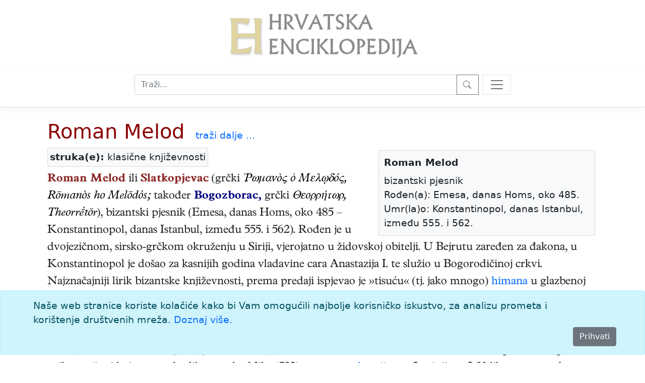

--- FILE ---
content_type: text/html; charset=utf-8
request_url: https://www.enciklopedija.hr/clanak/roman-melod
body_size: 15341
content:
<!DOCTYPE html>
<html lang="hr">
<head>
    <meta charset="utf-8" />
    <meta name="viewport" content="width=device-width, initial-scale=1.0" />
    <meta name="description" content="Hrvatska enciklopedija" />
    <meta name="keywords" content="Hrvatska enciklopedija, enciklopedija, Leksikografski zavod Miroslav Krleža" />
    <meta name="author" content="Hrvatska enciklopedija">
    <meta property="og:description" content="Hrvatska enciklopedija">
    <meta property="og:type" content="website">
    <meta property="og:url" content="https://www.enciklopedija.hr/">
    <meta property="og:site_name" content="Hrvatska enciklopedija">
    <title>Roman Melod - Hrvatska enciklopedija</title>
    <link rel="stylesheet" href="/lib/bootstrap/dist/css/bootstrap.min.css" />
    <link rel="stylesheet" href="/css/site.css?v=aloXpnyJZY1CI82ecVYHMjJxHCRd1QASDdrJLGGVljo" />
    <link rel="stylesheet" href="/css/edicija.css?v=vOIXfmigiHPdgf2xt3gP9g82jG4-aoDW0XZIiJ8oxZY" />
    <link rel="stylesheet" href="/Enciklopedija.styles.css?v=FqXpQdF1a2Rla5RbDuOH-XQm3ENGUuk1Lvq1h6OEFyI" />
    
    <script src="https://polyfill.io/v3/polyfill.min.js?features=es6"></script>
    <script id="MathJax-script" async src="https://cdn.jsdelivr.net/npm/mathjax@3.0.1/es5/tex-mml-chtml.js"></script>
    <link href="/lib/lightbox2/css/lightbox.min.css" rel="stylesheet" />
    


    <script src="/lib/jquery/jquery.min.js"></script>
    <script src="/lib/jqueryui/jquery-ui.min.js"></script>
    <link href="/lib/jqueryui/themes/base/jquery-ui.min.css" rel="stylesheet" />
    <link href="/lib/jqueryui/themes/base/theme.min.css" rel="stylesheet" />

     <!-- Google tag (gtag.js) -->
    <script async src="https://www.googletagmanager.com/gtag/js?id=G-EEL30DJPVS"></script>
    <script>
        window.dataLayer = window.dataLayer || [];
        function gtag() { dataLayer.push(arguments); }
        gtag('js', new Date());

        gtag('config', 'G-EEL30DJPVS');
    </script>
</head>
<body>
    <header b-5bzbccjy93>
        <div b-5bzbccjy93>
            <div b-5bzbccjy93 class="container p-4 text-center">
                <a class="mx-auto" href="/"><img src="/images/HeLogo.png" /><img style="height:4.8em" src="/images/hrvalskaenciklopedijatitle.png" /></a>
            </div>
            <nav b-5bzbccjy93 class="navbar navbar-light bg-white border-bottom box-shadow pb-4 mb-4 d-print-none">
                <div b-5bzbccjy93 class="container col-lg-auto d-block">
                    <form method="get" class="container text-center" action="/Abecedarij">
                        <div b-5bzbccjy93 class="nav-item input-group col-centered " id="trazilica">
                            <input b-5bzbccjy93 type="search" placeholder="Traži..." name="q" class="search form-control" id="natuknica">
                            <button b-5bzbccjy93 type="submit" class="btn btn-outline-secondary btn-edicija" title="Traži">
                                <svg b-5bzbccjy93 xmlns="http://www.w3.org/2000/svg" width="18" height="18" fill="currentColor" class="bi bi-search">
                                    <path b-5bzbccjy93 d="M11.742 10.344a6.5 6.5 0 1 0-1.397 1.398h-.001c.03.04.062.078.098.115l3.85 3.85a1 1 0 0 0 1.415-1.414l-3.85-3.85a1.007 1.007 0 0 0-.115-.1zM12 6.5a5.5 5.5 0 1 1-11 0 5.5 5.5 0 0 1 11 0z" />
                                </svg>
                            </button>
                            <button b-5bzbccjy93 class="navbar-toggler ms-2" title="search" type="button" data-bs-toggle="offcanvas" data-bs-target="#offcanvasNavbar" aria-controls="offcanvasNavbar">
                                <span b-5bzbccjy93 class="navbar-toggler-icon"></span>
                            </button>

                        </div>
                    </form>

                    <div b-5bzbccjy93 class="offcanvas offcanvas-end" tabindex="-1" id="offcanvasNavbar" aria-labelledby="offcanvasNavbarLabel">
                        <div b-5bzbccjy93 class="offcanvas-header">
                            <h5 b-5bzbccjy93 class="offcanvas-title" id="offcanvasNavbarLabel">O enciklopediji</h5>
                            <button b-5bzbccjy93 type="button" class="btn-close" data-bs-dismiss="offcanvas" aria-label="Close"></button>
                        </div>
                        <div b-5bzbccjy93 class="offcanvas-body">
                            <ul b-5bzbccjy93 class="navbar-nav justify-content-end flex-grow-1 pe-3">
                                <li b-5bzbccjy93 class="nav-item">
                                    <a class="nav-link text-dark" href="/Impresum">Impresum</a>
                                </li>
                                <li b-5bzbccjy93 class="nav-item">
                                    <a class="nav-link text-dark" href="/Predgovor">Predgovor</a>
                                </li>
                                <li b-5bzbccjy93 class="nav-item">
                                    <a class="nav-link text-dark" href="/Upute">Upute</a>
                                </li>
                                <li b-5bzbccjy93 class="nav-item">
                                    <a class="nav-link text-dark" href="/UvjetiKoristenja">Uvjeti korištenja</a>
                                </li>
                            </ul>
                            <h5 b-5bzbccjy93 class="pt-4">
                                Kontakt
                            </h5>
                            <p b-5bzbccjy93>
                                <a b-5bzbccjy93 href="http://www.lzmk.hr">Leksikografski zavod Miroslav Krleža</a><br b-5bzbccjy93 />
                                Frankopanska 26, Zagreb<br b-5bzbccjy93 />
                                tel.: +385 1 4800 332<br b-5bzbccjy93 />
                                tel.: +385 1 4800 392<br b-5bzbccjy93 />
                                fax.: +385 1 4800 399<br b-5bzbccjy93 />
                            </p>
                            <p b-5bzbccjy93>
                                <a b-5bzbccjy93 href="mailto:urednistvoHE@lzmk.hr">urednistvoHE@lzmk.hr</a>
                            </p>
                        </div>
                    </div>
                </div>
            </nav>
        </div>

    </header>

    <div b-5bzbccjy93 class="container clearfix">
        <main b-5bzbccjy93 role="main" class="pb-3">
            <form method="post">
    
    <input type="hidden" id="hfAlias" name="AliasId" />

            <div class="container">
                <h1 style="display:inline-block"><a href="#clanak">Roman Melod</a></h1>
                    <span class="d-print-none ps-3"> <a class="text-edicija" href="/Abecedarij?q=Roman Melod">traži&nbsp;dalje&nbsp;...</a></span>
            </div>
            <div class="container">
                    <div class="struke card bg-light">
                        <div><b>struka(e):</b> klasične književnosti</div>
                    </div>
                    <div class="mediabox">
                            <div class="infobox card bg-light">
                                <div class="card-title"><b>Roman Melod</b></div><div class="card-text">bizantski  pjesnik<br />Rođen(a): Emesa, danas Homs, oko 485.<br />Umr(la)o: Konstantinopol, danas Istanbul, između 555. i 562.<br /></div>
                            </div>
                    </div>
                <div class="clanak">
                    <a name="clanak"></a>
                    <div><p><span style="color:#8B2323"><b>Roman Melod</b></span> ili <span style="color:#8B2323"><b>Slatkopjevac</b></span> (grčki <span style="color: #000000"><i>Ῥ&omega;&mu;&alpha;&nu;ὸ&sigmaf; ὁ &Mu;&epsilon;&lambda;ῳ&delta;ό&sigmaf;, Rōman&ograve;s ho Melōd&oacute;s;</i></span> također <span style="color:#000080"><b>Bogozborac,</b></span> grčki <span style="color: #000000"><i>&Theta;&epsilon;&omicron;&rho;&rho;ή&tau;&omega;&rho;, Theorrḗtōr</i></span>), <nac>bizantski</nac> <dj>pjesnik</dj> (<mr>Emesa, danas Homs</mr>, <dr>oko&nbsp;485</dr> &ndash; <sm>Konstantinopol, danas Istanbul</sm>, <ds>između 555. i 562</ds>). Rođen je u dvojezičnom, sirsko-grčkom okruženju u Siriji, vjerojatno u židovskoj obitelji. U Bejrutu zaređen za đakona, u Konstantinopol je do&scaron;ao za kasnijih godina vladavine cara Anastazija&nbsp;I. te služio u Bogorodičinoj crkvi. Najznačajniji lirik bizantske književnosti, prema predaji ispjevao je &raquo;tisuću&laquo; (tj. jako mnogo) <a href="https://www.enciklopedija.hr/clanak/himan">himana</a> u glazbenoj formi poslije nazvanoj <span style="color: #000000"><i>kondak,</i></span> tj. <span style="color: #000000"><i>kontakion</i></span> (grčki <span style="color: #000000"><i>&kappa;&omicron;&nu;&tau;ά&kappa;&iota;&omicron;&nu;</i></span>). Sačuvano ih je 85, a sa sigurno&scaron;ću mu se pripisuje 59. Prema legendi prvi je ispjevao oko 1518., usnuv&scaron;i za božićne liturgije Djevicu Mariju <span style="color: #000000"><i>(Djevica danas rađa Vječitoga &ndash; Ἡ &pi;&alpha;&rho;&thetasym;έ&nu;&omicron;&sigmaf; &sigma;ή&mu;&epsilon;&rho;&omicron;&nu; &tau;ὸ&nu; ὑ&pi;&epsilon;&rho;&omicron;ύ&sigma;&iota;&omicron;&nu; &tau;ί&kappa;&tau;&epsilon;&iota;)</i></span>. Najveći ih dio opjevava novozavjetne teme (npr. Judinu izdaju, mučeni&scaron;tvo sv. Stjepana, posljednji sud), a tek manji starozavjetne. Značajan je himan <span style="color: #000000"><i>O potresima i požaru,</i></span> prikaz po&scaron;asti koje su prethodile ustanku Nika (532), zapravo <a href="https://www.enciklopedija.hr/clanak/enkomij">enkomij</a> caru Justinijanu&nbsp;I. Velikom u povodu posvećenja obnovljene Aje Sofije 537. Melodova je lirika dojmljiva, jezični izraz pučki jednostavan, a istodobno uzvi&scaron;en. Njegovi himni nastali su pod utjecajem i stvaralačkom rekombinacijom sirskih književnih oblika (<span style="color: #000000"><i>memrā,</i></span> metrička propovijed; <span style="color: #000000"><i>maḏrā&scaron;ā,</i></span> lirska pjesma s akrostihom i refrenom; <span style="color: #000000"><i>sugīṯā,</i></span> biblijski dijalog u stihu), oblikovani kao pjevana pripovjedna ili dramska propovijed u 18 do 24 metrički istovjetnih strofa povezanih akrostihom, a kojima prethodi kratak uvod u drugačijoj mjeri; uvod zavr&scaron;ava refrenom koji se ponavlja na kraju svake strofe, a koji su vjernici jednoglasno pripijevali. Izvorni zapisi Romanove glazbe nisu sačuvani jer mu himni nisu bili dio liturgije. Pjesme su mu prevođene na staroslavenski.</p>
</div>
                </div>
            </div>
                <div class="container citiranje">
                    Citiranje:
                    <p>
                        Roman Melod. <i>Hrvatska enciklopedija</i>, <i>mrežno izdanje.</i>
                        Leksikografski zavod Miroslav Krleža, 2013. – 2026.
                        Pristupljeno 16.1.2026. &lt;https://www.enciklopedija.hr/clanak/roman-melod&gt;.
                    </p>
                </div>
                <div class="container d-print-none"></div>
                <div class="container d-print-none">
                    <button type="button" class="btn btn-secondary" data-bs-toggle="modal" data-bs-target="#mkomentar">Komentar</button>
                </div>
                <div class="modal fade" tabindex="-1" id="mkomentar">
                    <div class="modal-dialog modal-dialog-centered">
                        <div class="modal-content">
                            <div class="modal-header">
                                <h5 class="modal-title">Unesite komentar</h5>
                                <button type="button" class="btn-close" data-bs-dismiss="modal" aria-label="Close"></button>
                            </div>
                            <div class="modal-body">
                                Komentar:
                                <textarea style="width:100%; height:300px" id="taKomentar" name="taKomentar"></textarea>
                                Potpis:
                                <input type="text" style="width:100%" id="taPotpis" name="taPotpis" />
                            </div>
                            <div class="modal-footer">
                            
                                <button type="button" class="btn btn-secondary" data-bs-dismiss="modal">Zatvori</button>
                                <button type="submit" class="btn btn-primary g-recaptcha" title="Snimi" value="Snimi" formaction="/Clanak/roman-melod?handler=ButtonSnimi">Pošalji</button>
                            </div>
                        </div>
                    </div>
                </div>
        <br />
<input name="__RequestVerificationToken" type="hidden" value="CfDJ8EEh20F3FCZGtHSZ0fapJU1pkYowbjN_KVkBpZXBU9qnQZnj1d6DzKvzD4AAjwWQ7AgVUooVApgjUkv0hGtx4yDcJWNjakn5HPa9u8ryGgRz3K_9dN_HwYo72iMl-e8vqticwlcSYu3EjkXiIrCst_8" /></form>
<script src="/lib/lightbox2/js/lightbox.min.js"></script>
<script>
    lightbox.option({
        'resizeDuration': 200,
        'wrapAround': false,
        'albumLabel': "slika %1 od %2"
    })
</script>
        </main>
    </div>

    <div b-5bzbccjy93>
        

    <div id="cookieConsent" class="alert alert-info alert-dismissible fade show fixed-bottom" role="alert">
        <div class="container">
            Naše web stranice koriste kolačiće kako bi Vam omogućili najbolje korisničko iskustvo, za analizu prometa i korištenje društvenih mreža.
            <a href="/UvjetiKoristenja">Doznaj više.</a>
        </div>
        <div class="d-grid gap-2 d-md-flex justify-content-md-end">
            <button type="button" class="btn btn-secondary accept-policy me-md-2" data-dismiss="alert" aria-label="Close" data-cookie-string=".AspNet.Consent=yes; expires=Sat, 16 Jan 2027 18:59:49 GMT; path=/; secure; samesite=none">Prihvati</button>
        </div>
    </div>
    <script>
        (function () {
            var button = document.querySelector("#cookieConsent button[data-cookie-string]");
            button.addEventListener("click", function (event) {
                document.cookie = button.dataset.cookieString;
                $("#cookieConsent").hide();
            }, false);
        })();
    </script>

    </div>

    <footer b-5bzbccjy93 class="border-top footer text-muted" id="myFooter">
        <div b-5bzbccjy93 class="container text-center">
            <img style="height:48px; vertical-align:text-top;" src="/images/lzmklogo.png" />
        </div>
        <div b-5bzbccjy93 class="container text-center">
            &copy; 2026. <a b-5bzbccjy93 href="https://www.lzmk.hr">Leksikografski zavod <i b-5bzbccjy93>Miroslav Krleža</i></a> 
        </div>
    </footer>

    <button b-5bzbccjy93 type="button" title="Top"
            class="btn btn-secondary btn-floating btn-lg"
            id="btn-back-to-top">
        <svg b-5bzbccjy93 xmlns="http://www.w3.org/2000/svg" width="18" height="18" fill="currentColor" class="bi bi-caret-up-fill">
            <path b-5bzbccjy93 d="m7.247 4.86-4.796 5.481c-.566.647-.106 1.659.753 1.659h9.592a1 1 0 0 0 .753-1.659l-4.796-5.48a1 1 0 0 0-1.506 0z" />
        </svg>
    </button>

    <script src="/lib/bootstrap/dist/js/bootstrap.bundle.min.js"></script>
    <script src="/js/site.js?v=HFdDLbM0HxvrAwFgkX5IgRBv1htKZvv7gXFyyLjyFbI"></script>

    
</body>
</html>

--- FILE ---
content_type: text/css
request_url: https://www.enciklopedija.hr/Enciklopedija.styles.css?v=FqXpQdF1a2Rla5RbDuOH-XQm3ENGUuk1Lvq1h6OEFyI
body_size: 963
content:
/* _content/Enciklopedija/Pages/Shared/_Layout.cshtml.rz.scp.css */
/* Please see documentation at https://learn.microsoft.com/aspnet/core/client-side/bundling-and-minification
for details on configuring this project to bundle and minify static web assets. */

a.navbar-brand[b-5bzbccjy93] {
  white-space: normal;
  text-align: center;
  word-break: break-all;
}

a[b-5bzbccjy93] {
  color: #0077cc;
}

.btn-primary[b-5bzbccjy93] {
  color: #fff;
  background-color: #1b6ec2;
  border-color: #1861ac;
}

.nav-pills .nav-link.active[b-5bzbccjy93], .nav-pills .show > .nav-link[b-5bzbccjy93] {
  color: #fff;
  background-color: #1b6ec2;
  border-color: #1861ac;
}

.border-top[b-5bzbccjy93] {
  border-top: 1px solid #e5e5e5;
}
.border-bottom[b-5bzbccjy93] {
  border-bottom: 1px solid #e5e5e5;
}

.box-shadow[b-5bzbccjy93] {
  box-shadow: 0 .25rem .75rem rgba(0, 0, 0, .05);
}

button.accept-policy[b-5bzbccjy93] {
  font-size: 1rem;
  line-height: inherit;
}

.footer[b-5bzbccjy93] {
  position: absolute;
  bottom: 0;
  width: 100%;
  white-space: nowrap;
  line-height: 60px;
}


--- FILE ---
content_type: text/javascript
request_url: https://www.enciklopedija.hr/lib/bootstrap/dist/js/bootstrap.bundle.min.js
body_size: 78303
content:
/*!
  * Bootstrap v5.1.0 (https://getbootstrap.com/)
  * Copyright 2011-2021 The Bootstrap Authors (https://github.com/twbs/bootstrap/graphs/contributors)
  * Licensed under MIT (https://github.com/twbs/bootstrap/blob/main/LICENSE)
  */
!function(t,e){"object"==typeof exports&&"undefined"!=typeof module?module.exports=e():"function"==typeof define&&define.amd?define(e):(t="undefined"!=typeof globalThis?globalThis:t||self).bootstrap=e()}(this,(function(){"use strict";const t=t=>{let e=t.getAttribute("data-bs-target");if(!e||"#"===e){let i=t.getAttribute("href");if(!i||!i.includes("#")&&!i.startsWith("."))return null;i.includes("#")&&!i.startsWith("#")&&(i="#"+i.split("#")[1]),e=i&&"#"!==i?i.trim():null}return e},e=e=>{const i=t(e);return i&&document.querySelector(i)?i:null},i=e=>{const i=t(e);return i?document.querySelector(i):null},n=t=>{t.dispatchEvent(new Event("transitionend"))},s=t=>!(!t||"object"!=typeof t)&&(void 0!==t.jquery&&(t=t[0]),void 0!==t.nodeType),o=t=>s(t)?t.jquery?t[0]:t:"string"==typeof t&&t.length>0?document.querySelector(t):null,r=(t,e,i)=>{Object.keys(i).forEach(n=>{const o=i[n],r=e[n],a=r&&s(r)?"element":null==(l=r)?""+l:{}.toString.call(l).match(/\s([a-z]+)/i)[1].toLowerCase();var l;if(!new RegExp(o).test(a))throw new TypeError(`${t.toUpperCase()}: Option "${n}" provided type "${a}" but expected type "${o}".`)})},a=t=>!(!s(t)||0===t.getClientRects().length)&&"visible"===getComputedStyle(t).getPropertyValue("visibility"),l=t=>!t||t.nodeType!==Node.ELEMENT_NODE||!!t.classList.contains("disabled")||(void 0!==t.disabled?t.disabled:t.hasAttribute("disabled")&&"false"!==t.getAttribute("disabled")),c=t=>{if(!document.documentElement.attachShadow)return null;if("function"==typeof t.getRootNode){const e=t.getRootNode();return e instanceof ShadowRoot?e:null}return t instanceof ShadowRoot?t:t.parentNode?c(t.parentNode):null},h=()=>{},d=t=>{t.offsetHeight},u=()=>{const{jQuery:t}=window;return t&&!document.body.hasAttribute("data-bs-no-jquery")?t:null},f=[],p=()=>"rtl"===document.documentElement.dir,m=t=>{var e;e=()=>{const e=u();if(e){const i=t.NAME,n=e.fn[i];e.fn[i]=t.jQueryInterface,e.fn[i].Constructor=t,e.fn[i].noConflict=()=>(e.fn[i]=n,t.jQueryInterface)}},"loading"===document.readyState?(f.length||document.addEventListener("DOMContentLoaded",()=>{f.forEach(t=>t())}),f.push(e)):e()},g=t=>{"function"==typeof t&&t()},_=(t,e,i=!0)=>{if(!i)return void g(t);const s=(t=>{if(!t)return 0;let{transitionDuration:e,transitionDelay:i}=window.getComputedStyle(t);const n=Number.parseFloat(e),s=Number.parseFloat(i);return n||s?(e=e.split(",")[0],i=i.split(",")[0],1e3*(Number.parseFloat(e)+Number.parseFloat(i))):0})(e)+5;let o=!1;const r=({target:i})=>{i===e&&(o=!0,e.removeEventListener("transitionend",r),g(t))};e.addEventListener("transitionend",r),setTimeout(()=>{o||n(e)},s)},b=(t,e,i,n)=>{let s=t.indexOf(e);if(-1===s)return t[!i&&n?t.length-1:0];const o=t.length;return s+=i?1:-1,n&&(s=(s+o)%o),t[Math.max(0,Math.min(s,o-1))]},v=/[^.]*(?=\..*)\.|.*/,y=/\..*/,w=/::\d+$/,E={};let A=1;const T={mouseenter:"mouseover",mouseleave:"mouseout"},O=/^(mouseenter|mouseleave)/i,C=new Set(["click","dblclick","mouseup","mousedown","contextmenu","mousewheel","DOMMouseScroll","mouseover","mouseout","mousemove","selectstart","selectend","keydown","keypress","keyup","orientationchange","touchstart","touchmove","touchend","touchcancel","pointerdown","pointermove","pointerup","pointerleave","pointercancel","gesturestart","gesturechange","gestureend","focus","blur","change","reset","select","submit","focusin","focusout","load","unload","beforeunload","resize","move","DOMContentLoaded","readystatechange","error","abort","scroll"]);function k(t,e){return e&&`${e}::${A++}`||t.uidEvent||A++}function L(t){const e=k(t);return t.uidEvent=e,E[e]=E[e]||{},E[e]}function x(t,e,i=null){const n=Object.keys(t);for(let s=0,o=n.length;s<o;s++){const o=t[n[s]];if(o.originalHandler===e&&o.delegationSelector===i)return o}return null}function D(t,e,i){const n="string"==typeof e,s=n?i:e;let o=I(t);return C.has(o)||(o=t),[n,s,o]}function S(t,e,i,n,s){if("string"!=typeof e||!t)return;if(i||(i=n,n=null),O.test(e)){const t=t=>function(e){if(!e.relatedTarget||e.relatedTarget!==e.delegateTarget&&!e.delegateTarget.contains(e.relatedTarget))return t.call(this,e)};n?n=t(n):i=t(i)}const[o,r,a]=D(e,i,n),l=L(t),c=l[a]||(l[a]={}),h=x(c,r,o?i:null);if(h)return void(h.oneOff=h.oneOff&&s);const d=k(r,e.replace(v,"")),u=o?function(t,e,i){return function n(s){const o=t.querySelectorAll(e);for(let{target:r}=s;r&&r!==this;r=r.parentNode)for(let a=o.length;a--;)if(o[a]===r)return s.delegateTarget=r,n.oneOff&&P.off(t,s.type,e,i),i.apply(r,[s]);return null}}(t,i,n):function(t,e){return function i(n){return n.delegateTarget=t,i.oneOff&&P.off(t,n.type,e),e.apply(t,[n])}}(t,i);u.delegationSelector=o?i:null,u.originalHandler=r,u.oneOff=s,u.uidEvent=d,c[d]=u,t.addEventListener(a,u,o)}function N(t,e,i,n,s){const o=x(e[i],n,s);o&&(t.removeEventListener(i,o,Boolean(s)),delete e[i][o.uidEvent])}function I(t){return t=t.replace(y,""),T[t]||t}const P={on(t,e,i,n){S(t,e,i,n,!1)},one(t,e,i,n){S(t,e,i,n,!0)},off(t,e,i,n){if("string"!=typeof e||!t)return;const[s,o,r]=D(e,i,n),a=r!==e,l=L(t),c=e.startsWith(".");if(void 0!==o){if(!l||!l[r])return;return void N(t,l,r,o,s?i:null)}c&&Object.keys(l).forEach(i=>{!function(t,e,i,n){const s=e[i]||{};Object.keys(s).forEach(o=>{if(o.includes(n)){const n=s[o];N(t,e,i,n.originalHandler,n.delegationSelector)}})}(t,l,i,e.slice(1))});const h=l[r]||{};Object.keys(h).forEach(i=>{const n=i.replace(w,"");if(!a||e.includes(n)){const e=h[i];N(t,l,r,e.originalHandler,e.delegationSelector)}})},trigger(t,e,i){if("string"!=typeof e||!t)return null;const n=u(),s=I(e),o=e!==s,r=C.has(s);let a,l=!0,c=!0,h=!1,d=null;return o&&n&&(a=n.Event(e,i),n(t).trigger(a),l=!a.isPropagationStopped(),c=!a.isImmediatePropagationStopped(),h=a.isDefaultPrevented()),r?(d=document.createEvent("HTMLEvents"),d.initEvent(s,l,!0)):d=new CustomEvent(e,{bubbles:l,cancelable:!0}),void 0!==i&&Object.keys(i).forEach(t=>{Object.defineProperty(d,t,{get:()=>i[t]})}),h&&d.preventDefault(),c&&t.dispatchEvent(d),d.defaultPrevented&&void 0!==a&&a.preventDefault(),d}},j=new Map;var M={set(t,e,i){j.has(t)||j.set(t,new Map);const n=j.get(t);n.has(e)||0===n.size?n.set(e,i):console.error(`Bootstrap doesn't allow more than one instance per element. Bound instance: ${Array.from(n.keys())[0]}.`)},get:(t,e)=>j.has(t)&&j.get(t).get(e)||null,remove(t,e){if(!j.has(t))return;const i=j.get(t);i.delete(e),0===i.size&&j.delete(t)}};class H{constructor(t){(t=o(t))&&(this._element=t,M.set(this._element,this.constructor.DATA_KEY,this))}dispose(){M.remove(this._element,this.constructor.DATA_KEY),P.off(this._element,this.constructor.EVENT_KEY),Object.getOwnPropertyNames(this).forEach(t=>{this[t]=null})}_queueCallback(t,e,i=!0){_(t,e,i)}static getInstance(t){return M.get(o(t),this.DATA_KEY)}static getOrCreateInstance(t,e={}){return this.getInstance(t)||new this(t,"object"==typeof e?e:null)}static get VERSION(){return"5.1.0"}static get NAME(){throw new Error('You have to implement the static method "NAME", for each component!')}static get DATA_KEY(){return"bs."+this.NAME}static get EVENT_KEY(){return"."+this.DATA_KEY}}const B=(t,e="hide")=>{const n="click.dismiss"+t.EVENT_KEY,s=t.NAME;P.on(document,n,`[data-bs-dismiss="${s}"]`,(function(n){if(["A","AREA"].includes(this.tagName)&&n.preventDefault(),l(this))return;const o=i(this)||this.closest("."+s);t.getOrCreateInstance(o)[e]()}))};class R extends H{static get NAME(){return"alert"}close(){if(P.trigger(this._element,"close.bs.alert").defaultPrevented)return;this._element.classList.remove("show");const t=this._element.classList.contains("fade");this._queueCallback(()=>this._destroyElement(),this._element,t)}_destroyElement(){this._element.remove(),P.trigger(this._element,"closed.bs.alert"),this.dispose()}static jQueryInterface(t){return this.each((function(){const e=R.getOrCreateInstance(this);if("string"==typeof t){if(void 0===e[t]||t.startsWith("_")||"constructor"===t)throw new TypeError(`No method named "${t}"`);e[t](this)}}))}}B(R,"close"),m(R);class W extends H{static get NAME(){return"button"}toggle(){this._element.setAttribute("aria-pressed",this._element.classList.toggle("active"))}static jQueryInterface(t){return this.each((function(){const e=W.getOrCreateInstance(this);"toggle"===t&&e[t]()}))}}function z(t){return"true"===t||"false"!==t&&(t===Number(t).toString()?Number(t):""===t||"null"===t?null:t)}function q(t){return t.replace(/[A-Z]/g,t=>"-"+t.toLowerCase())}P.on(document,"click.bs.button.data-api",'[data-bs-toggle="button"]',t=>{t.preventDefault();const e=t.target.closest('[data-bs-toggle="button"]');W.getOrCreateInstance(e).toggle()}),m(W);const F={setDataAttribute(t,e,i){t.setAttribute("data-bs-"+q(e),i)},removeDataAttribute(t,e){t.removeAttribute("data-bs-"+q(e))},getDataAttributes(t){if(!t)return{};const e={};return Object.keys(t.dataset).filter(t=>t.startsWith("bs")).forEach(i=>{let n=i.replace(/^bs/,"");n=n.charAt(0).toLowerCase()+n.slice(1,n.length),e[n]=z(t.dataset[i])}),e},getDataAttribute:(t,e)=>z(t.getAttribute("data-bs-"+q(e))),offset(t){const e=t.getBoundingClientRect();return{top:e.top+window.pageYOffset,left:e.left+window.pageXOffset}},position:t=>({top:t.offsetTop,left:t.offsetLeft})},U={find:(t,e=document.documentElement)=>[].concat(...Element.prototype.querySelectorAll.call(e,t)),findOne:(t,e=document.documentElement)=>Element.prototype.querySelector.call(e,t),children:(t,e)=>[].concat(...t.children).filter(t=>t.matches(e)),parents(t,e){const i=[];let n=t.parentNode;for(;n&&n.nodeType===Node.ELEMENT_NODE&&3!==n.nodeType;)n.matches(e)&&i.push(n),n=n.parentNode;return i},prev(t,e){let i=t.previousElementSibling;for(;i;){if(i.matches(e))return[i];i=i.previousElementSibling}return[]},next(t,e){let i=t.nextElementSibling;for(;i;){if(i.matches(e))return[i];i=i.nextElementSibling}return[]},focusableChildren(t){const e=["a","button","input","textarea","select","details","[tabindex]",'[contenteditable="true"]'].map(t=>t+':not([tabindex^="-"])').join(", ");return this.find(e,t).filter(t=>!l(t)&&a(t))}},$={interval:5e3,keyboard:!0,slide:!1,pause:"hover",wrap:!0,touch:!0},V={interval:"(number|boolean)",keyboard:"boolean",slide:"(boolean|string)",pause:"(string|boolean)",wrap:"boolean",touch:"boolean"},K="next",X="prev",Y="left",Q="right",G={ArrowLeft:Q,ArrowRight:Y};class Z extends H{constructor(t,e){super(t),this._items=null,this._interval=null,this._activeElement=null,this._isPaused=!1,this._isSliding=!1,this.touchTimeout=null,this.touchStartX=0,this.touchDeltaX=0,this._config=this._getConfig(e),this._indicatorsElement=U.findOne(".carousel-indicators",this._element),this._touchSupported="ontouchstart"in document.documentElement||navigator.maxTouchPoints>0,this._pointerEvent=Boolean(window.PointerEvent),this._addEventListeners()}static get Default(){return $}static get NAME(){return"carousel"}next(){this._slide(K)}nextWhenVisible(){!document.hidden&&a(this._element)&&this.next()}prev(){this._slide(X)}pause(t){t||(this._isPaused=!0),U.findOne(".carousel-item-next, .carousel-item-prev",this._element)&&(n(this._element),this.cycle(!0)),clearInterval(this._interval),this._interval=null}cycle(t){t||(this._isPaused=!1),this._interval&&(clearInterval(this._interval),this._interval=null),this._config&&this._config.interval&&!this._isPaused&&(this._updateInterval(),this._interval=setInterval((document.visibilityState?this.nextWhenVisible:this.next).bind(this),this._config.interval))}to(t){this._activeElement=U.findOne(".active.carousel-item",this._element);const e=this._getItemIndex(this._activeElement);if(t>this._items.length-1||t<0)return;if(this._isSliding)return void P.one(this._element,"slid.bs.carousel",()=>this.to(t));if(e===t)return this.pause(),void this.cycle();const i=t>e?K:X;this._slide(i,this._items[t])}_getConfig(t){return t={...$,...F.getDataAttributes(this._element),..."object"==typeof t?t:{}},r("carousel",t,V),t}_handleSwipe(){const t=Math.abs(this.touchDeltaX);if(t<=40)return;const e=t/this.touchDeltaX;this.touchDeltaX=0,e&&this._slide(e>0?Q:Y)}_addEventListeners(){this._config.keyboard&&P.on(this._element,"keydown.bs.carousel",t=>this._keydown(t)),"hover"===this._config.pause&&(P.on(this._element,"mouseenter.bs.carousel",t=>this.pause(t)),P.on(this._element,"mouseleave.bs.carousel",t=>this.cycle(t))),this._config.touch&&this._touchSupported&&this._addTouchEventListeners()}_addTouchEventListeners(){const t=t=>{!this._pointerEvent||"pen"!==t.pointerType&&"touch"!==t.pointerType?this._pointerEvent||(this.touchStartX=t.touches[0].clientX):this.touchStartX=t.clientX},e=t=>{this.touchDeltaX=t.touches&&t.touches.length>1?0:t.touches[0].clientX-this.touchStartX},i=t=>{!this._pointerEvent||"pen"!==t.pointerType&&"touch"!==t.pointerType||(this.touchDeltaX=t.clientX-this.touchStartX),this._handleSwipe(),"hover"===this._config.pause&&(this.pause(),this.touchTimeout&&clearTimeout(this.touchTimeout),this.touchTimeout=setTimeout(t=>this.cycle(t),500+this._config.interval))};U.find(".carousel-item img",this._element).forEach(t=>{P.on(t,"dragstart.bs.carousel",t=>t.preventDefault())}),this._pointerEvent?(P.on(this._element,"pointerdown.bs.carousel",e=>t(e)),P.on(this._element,"pointerup.bs.carousel",t=>i(t)),this._element.classList.add("pointer-event")):(P.on(this._element,"touchstart.bs.carousel",e=>t(e)),P.on(this._element,"touchmove.bs.carousel",t=>e(t)),P.on(this._element,"touchend.bs.carousel",t=>i(t)))}_keydown(t){if(/input|textarea/i.test(t.target.tagName))return;const e=G[t.key];e&&(t.preventDefault(),this._slide(e))}_getItemIndex(t){return this._items=t&&t.parentNode?U.find(".carousel-item",t.parentNode):[],this._items.indexOf(t)}_getItemByOrder(t,e){const i=t===K;return b(this._items,e,i,this._config.wrap)}_triggerSlideEvent(t,e){const i=this._getItemIndex(t),n=this._getItemIndex(U.findOne(".active.carousel-item",this._element));return P.trigger(this._element,"slide.bs.carousel",{relatedTarget:t,direction:e,from:n,to:i})}_setActiveIndicatorElement(t){if(this._indicatorsElement){const e=U.findOne(".active",this._indicatorsElement);e.classList.remove("active"),e.removeAttribute("aria-current");const i=U.find("[data-bs-target]",this._indicatorsElement);for(let e=0;e<i.length;e++)if(Number.parseInt(i[e].getAttribute("data-bs-slide-to"),10)===this._getItemIndex(t)){i[e].classList.add("active"),i[e].setAttribute("aria-current","true");break}}}_updateInterval(){const t=this._activeElement||U.findOne(".active.carousel-item",this._element);if(!t)return;const e=Number.parseInt(t.getAttribute("data-bs-interval"),10);e?(this._config.defaultInterval=this._config.defaultInterval||this._config.interval,this._config.interval=e):this._config.interval=this._config.defaultInterval||this._config.interval}_slide(t,e){const i=this._directionToOrder(t),n=U.findOne(".active.carousel-item",this._element),s=this._getItemIndex(n),o=e||this._getItemByOrder(i,n),r=this._getItemIndex(o),a=Boolean(this._interval),l=i===K,c=l?"carousel-item-start":"carousel-item-end",h=l?"carousel-item-next":"carousel-item-prev",u=this._orderToDirection(i);if(o&&o.classList.contains("active"))return void(this._isSliding=!1);if(this._isSliding)return;if(this._triggerSlideEvent(o,u).defaultPrevented)return;if(!n||!o)return;this._isSliding=!0,a&&this.pause(),this._setActiveIndicatorElement(o),this._activeElement=o;const f=()=>{P.trigger(this._element,"slid.bs.carousel",{relatedTarget:o,direction:u,from:s,to:r})};if(this._element.classList.contains("slide")){o.classList.add(h),d(o),n.classList.add(c),o.classList.add(c);const t=()=>{o.classList.remove(c,h),o.classList.add("active"),n.classList.remove("active",h,c),this._isSliding=!1,setTimeout(f,0)};this._queueCallback(t,n,!0)}else n.classList.remove("active"),o.classList.add("active"),this._isSliding=!1,f();a&&this.cycle()}_directionToOrder(t){return[Q,Y].includes(t)?p()?t===Y?X:K:t===Y?K:X:t}_orderToDirection(t){return[K,X].includes(t)?p()?t===X?Y:Q:t===X?Q:Y:t}static carouselInterface(t,e){const i=Z.getOrCreateInstance(t,e);let{_config:n}=i;"object"==typeof e&&(n={...n,...e});const s="string"==typeof e?e:n.slide;if("number"==typeof e)i.to(e);else if("string"==typeof s){if(void 0===i[s])throw new TypeError(`No method named "${s}"`);i[s]()}else n.interval&&n.ride&&(i.pause(),i.cycle())}static jQueryInterface(t){return this.each((function(){Z.carouselInterface(this,t)}))}static dataApiClickHandler(t){const e=i(this);if(!e||!e.classList.contains("carousel"))return;const n={...F.getDataAttributes(e),...F.getDataAttributes(this)},s=this.getAttribute("data-bs-slide-to");s&&(n.interval=!1),Z.carouselInterface(e,n),s&&Z.getInstance(e).to(s),t.preventDefault()}}P.on(document,"click.bs.carousel.data-api","[data-bs-slide], [data-bs-slide-to]",Z.dataApiClickHandler),P.on(window,"load.bs.carousel.data-api",()=>{const t=U.find('[data-bs-ride="carousel"]');for(let e=0,i=t.length;e<i;e++)Z.carouselInterface(t[e],Z.getInstance(t[e]))}),m(Z);const J={toggle:!0,parent:null},tt={toggle:"boolean",parent:"(null|element)"};class et extends H{constructor(t,i){super(t),this._isTransitioning=!1,this._config=this._getConfig(i),this._triggerArray=[];const n=U.find('[data-bs-toggle="collapse"]');for(let t=0,i=n.length;t<i;t++){const i=n[t],s=e(i),o=U.find(s).filter(t=>t===this._element);null!==s&&o.length&&(this._selector=s,this._triggerArray.push(i))}this._initializeChildren(),this._config.parent||this._addAriaAndCollapsedClass(this._triggerArray,this._isShown()),this._config.toggle&&this.toggle()}static get Default(){return J}static get NAME(){return"collapse"}toggle(){this._isShown()?this.hide():this.show()}show(){if(this._isTransitioning||this._isShown())return;let t,e=[];if(this._config.parent){const t=U.find(".collapse .collapse",this._config.parent);e=U.find(".show, .collapsing",this._config.parent).filter(e=>!t.includes(e))}const i=U.findOne(this._selector);if(e.length){const n=e.find(t=>i!==t);if(t=n?et.getInstance(n):null,t&&t._isTransitioning)return}if(P.trigger(this._element,"show.bs.collapse").defaultPrevented)return;e.forEach(e=>{i!==e&&et.getOrCreateInstance(e,{toggle:!1}).hide(),t||M.set(e,"bs.collapse",null)});const n=this._getDimension();this._element.classList.remove("collapse"),this._element.classList.add("collapsing"),this._element.style[n]=0,this._addAriaAndCollapsedClass(this._triggerArray,!0),this._isTransitioning=!0;const s="scroll"+(n[0].toUpperCase()+n.slice(1));this._queueCallback(()=>{this._isTransitioning=!1,this._element.classList.remove("collapsing"),this._element.classList.add("collapse","show"),this._element.style[n]="",P.trigger(this._element,"shown.bs.collapse")},this._element,!0),this._element.style[n]=this._element[s]+"px"}hide(){if(this._isTransitioning||!this._isShown())return;if(P.trigger(this._element,"hide.bs.collapse").defaultPrevented)return;const t=this._getDimension();this._element.style[t]=this._element.getBoundingClientRect()[t]+"px",d(this._element),this._element.classList.add("collapsing"),this._element.classList.remove("collapse","show");const e=this._triggerArray.length;for(let t=0;t<e;t++){const e=this._triggerArray[t],n=i(e);n&&!this._isShown(n)&&this._addAriaAndCollapsedClass([e],!1)}this._isTransitioning=!0,this._element.style[t]="",this._queueCallback(()=>{this._isTransitioning=!1,this._element.classList.remove("collapsing"),this._element.classList.add("collapse"),P.trigger(this._element,"hidden.bs.collapse")},this._element,!0)}_isShown(t=this._element){return t.classList.contains("show")}_getConfig(t){return(t={...J,...F.getDataAttributes(this._element),...t}).toggle=Boolean(t.toggle),t.parent=o(t.parent),r("collapse",t,tt),t}_getDimension(){return this._element.classList.contains("collapse-horizontal")?"width":"height"}_initializeChildren(){if(!this._config.parent)return;const t=U.find(".collapse .collapse",this._config.parent);U.find('[data-bs-toggle="collapse"]',this._config.parent).filter(e=>!t.includes(e)).forEach(t=>{const e=i(t);e&&this._addAriaAndCollapsedClass([t],this._isShown(e))})}_addAriaAndCollapsedClass(t,e){t.length&&t.forEach(t=>{e?t.classList.remove("collapsed"):t.classList.add("collapsed"),t.setAttribute("aria-expanded",e)})}static jQueryInterface(t){return this.each((function(){const e={};"string"==typeof t&&/show|hide/.test(t)&&(e.toggle=!1);const i=et.getOrCreateInstance(this,e);if("string"==typeof t){if(void 0===i[t])throw new TypeError(`No method named "${t}"`);i[t]()}}))}}P.on(document,"click.bs.collapse.data-api",'[data-bs-toggle="collapse"]',(function(t){("A"===t.target.tagName||t.delegateTarget&&"A"===t.delegateTarget.tagName)&&t.preventDefault();const i=e(this);U.find(i).forEach(t=>{et.getOrCreateInstance(t,{toggle:!1}).toggle()})})),m(et);var it="top",nt="bottom",st="right",ot="left",rt=[it,nt,st,ot],at=rt.reduce((function(t,e){return t.concat([e+"-start",e+"-end"])}),[]),lt=[].concat(rt,["auto"]).reduce((function(t,e){return t.concat([e,e+"-start",e+"-end"])}),[]),ct=["beforeRead","read","afterRead","beforeMain","main","afterMain","beforeWrite","write","afterWrite"];function ht(t){return t?(t.nodeName||"").toLowerCase():null}function dt(t){if(null==t)return window;if("[object Window]"!==t.toString()){var e=t.ownerDocument;return e&&e.defaultView||window}return t}function ut(t){return t instanceof dt(t).Element||t instanceof Element}function ft(t){return t instanceof dt(t).HTMLElement||t instanceof HTMLElement}function pt(t){return"undefined"!=typeof ShadowRoot&&(t instanceof dt(t).ShadowRoot||t instanceof ShadowRoot)}var mt={name:"applyStyles",enabled:!0,phase:"write",fn:function(t){var e=t.state;Object.keys(e.elements).forEach((function(t){var i=e.styles[t]||{},n=e.attributes[t]||{},s=e.elements[t];ft(s)&&ht(s)&&(Object.assign(s.style,i),Object.keys(n).forEach((function(t){var e=n[t];!1===e?s.removeAttribute(t):s.setAttribute(t,!0===e?"":e)})))}))},effect:function(t){var e=t.state,i={popper:{position:e.options.strategy,left:"0",top:"0",margin:"0"},arrow:{position:"absolute"},reference:{}};return Object.assign(e.elements.popper.style,i.popper),e.styles=i,e.elements.arrow&&Object.assign(e.elements.arrow.style,i.arrow),function(){Object.keys(e.elements).forEach((function(t){var n=e.elements[t],s=e.attributes[t]||{},o=Object.keys(e.styles.hasOwnProperty(t)?e.styles[t]:i[t]).reduce((function(t,e){return t[e]="",t}),{});ft(n)&&ht(n)&&(Object.assign(n.style,o),Object.keys(s).forEach((function(t){n.removeAttribute(t)})))}))}},requires:["computeStyles"]};function gt(t){return t.split("-")[0]}var _t=Math.round;function bt(t,e){void 0===e&&(e=!1);var i=t.getBoundingClientRect(),n=1,s=1;return ft(t)&&e&&(n=i.width/t.offsetWidth||1,s=i.height/t.offsetHeight||1),{width:_t(i.width/n),height:_t(i.height/s),top:_t(i.top/s),right:_t(i.right/n),bottom:_t(i.bottom/s),left:_t(i.left/n),x:_t(i.left/n),y:_t(i.top/s)}}function vt(t){var e=bt(t),i=t.offsetWidth,n=t.offsetHeight;return Math.abs(e.width-i)<=1&&(i=e.width),Math.abs(e.height-n)<=1&&(n=e.height),{x:t.offsetLeft,y:t.offsetTop,width:i,height:n}}function yt(t,e){var i=e.getRootNode&&e.getRootNode();if(t.contains(e))return!0;if(i&&pt(i)){var n=e;do{if(n&&t.isSameNode(n))return!0;n=n.parentNode||n.host}while(n)}return!1}function wt(t){return dt(t).getComputedStyle(t)}function Et(t){return["table","td","th"].indexOf(ht(t))>=0}function At(t){return((ut(t)?t.ownerDocument:t.document)||window.document).documentElement}function Tt(t){return"html"===ht(t)?t:t.assignedSlot||t.parentNode||(pt(t)?t.host:null)||At(t)}function Ot(t){return ft(t)&&"fixed"!==wt(t).position?t.offsetParent:null}function Ct(t){for(var e=dt(t),i=Ot(t);i&&Et(i)&&"static"===wt(i).position;)i=Ot(i);return i&&("html"===ht(i)||"body"===ht(i)&&"static"===wt(i).position)?e:i||function(t){var e=-1!==navigator.userAgent.toLowerCase().indexOf("firefox");if(-1!==navigator.userAgent.indexOf("Trident")&&ft(t)&&"fixed"===wt(t).position)return null;for(var i=Tt(t);ft(i)&&["html","body"].indexOf(ht(i))<0;){var n=wt(i);if("none"!==n.transform||"none"!==n.perspective||"paint"===n.contain||-1!==["transform","perspective"].indexOf(n.willChange)||e&&"filter"===n.willChange||e&&n.filter&&"none"!==n.filter)return i;i=i.parentNode}return null}(t)||e}function kt(t){return["top","bottom"].indexOf(t)>=0?"x":"y"}var Lt=Math.max,xt=Math.min,Dt=Math.round;function St(t,e,i){return Lt(t,xt(e,i))}function Nt(t){return Object.assign({},{top:0,right:0,bottom:0,left:0},t)}function It(t,e){return e.reduce((function(e,i){return e[i]=t,e}),{})}var Pt={name:"arrow",enabled:!0,phase:"main",fn:function(t){var e,i=t.state,n=t.name,s=t.options,o=i.elements.arrow,r=i.modifiersData.popperOffsets,a=gt(i.placement),l=kt(a),c=[ot,st].indexOf(a)>=0?"height":"width";if(o&&r){var h=function(t,e){return Nt("number"!=typeof(t="function"==typeof t?t(Object.assign({},e.rects,{placement:e.placement})):t)?t:It(t,rt))}(s.padding,i),d=vt(o),u="y"===l?it:ot,f="y"===l?nt:st,p=i.rects.reference[c]+i.rects.reference[l]-r[l]-i.rects.popper[c],m=r[l]-i.rects.reference[l],g=Ct(o),_=g?"y"===l?g.clientHeight||0:g.clientWidth||0:0,b=p/2-m/2,v=h[u],y=_-d[c]-h[f],w=_/2-d[c]/2+b,E=St(v,w,y),A=l;i.modifiersData[n]=((e={})[A]=E,e.centerOffset=E-w,e)}},effect:function(t){var e=t.state,i=t.options.element,n=void 0===i?"[data-popper-arrow]":i;null!=n&&("string"!=typeof n||(n=e.elements.popper.querySelector(n)))&&yt(e.elements.popper,n)&&(e.elements.arrow=n)},requires:["popperOffsets"],requiresIfExists:["preventOverflow"]},jt={top:"auto",right:"auto",bottom:"auto",left:"auto"};function Mt(t){var e,i=t.popper,n=t.popperRect,s=t.placement,o=t.offsets,r=t.position,a=t.gpuAcceleration,l=t.adaptive,c=t.roundOffsets,h=!0===c?function(t){var e=t.x,i=t.y,n=window.devicePixelRatio||1;return{x:Dt(Dt(e*n)/n)||0,y:Dt(Dt(i*n)/n)||0}}(o):"function"==typeof c?c(o):o,d=h.x,u=void 0===d?0:d,f=h.y,p=void 0===f?0:f,m=o.hasOwnProperty("x"),g=o.hasOwnProperty("y"),_=ot,b=it,v=window;if(l){var y=Ct(i),w="clientHeight",E="clientWidth";y===dt(i)&&"static"!==wt(y=At(i)).position&&(w="scrollHeight",E="scrollWidth"),y=y,s===it&&(b=nt,p-=y[w]-n.height,p*=a?1:-1),s===ot&&(_=st,u-=y[E]-n.width,u*=a?1:-1)}var A,T=Object.assign({position:r},l&&jt);return a?Object.assign({},T,((A={})[b]=g?"0":"",A[_]=m?"0":"",A.transform=(v.devicePixelRatio||1)<2?"translate("+u+"px, "+p+"px)":"translate3d("+u+"px, "+p+"px, 0)",A)):Object.assign({},T,((e={})[b]=g?p+"px":"",e[_]=m?u+"px":"",e.transform="",e))}var Ht={name:"computeStyles",enabled:!0,phase:"beforeWrite",fn:function(t){var e=t.state,i=t.options,n=i.gpuAcceleration,s=void 0===n||n,o=i.adaptive,r=void 0===o||o,a=i.roundOffsets,l=void 0===a||a,c={placement:gt(e.placement),popper:e.elements.popper,popperRect:e.rects.popper,gpuAcceleration:s};null!=e.modifiersData.popperOffsets&&(e.styles.popper=Object.assign({},e.styles.popper,Mt(Object.assign({},c,{offsets:e.modifiersData.popperOffsets,position:e.options.strategy,adaptive:r,roundOffsets:l})))),null!=e.modifiersData.arrow&&(e.styles.arrow=Object.assign({},e.styles.arrow,Mt(Object.assign({},c,{offsets:e.modifiersData.arrow,position:"absolute",adaptive:!1,roundOffsets:l})))),e.attributes.popper=Object.assign({},e.attributes.popper,{"data-popper-placement":e.placement})},data:{}},Bt={passive:!0},Rt={name:"eventListeners",enabled:!0,phase:"write",fn:function(){},effect:function(t){var e=t.state,i=t.instance,n=t.options,s=n.scroll,o=void 0===s||s,r=n.resize,a=void 0===r||r,l=dt(e.elements.popper),c=[].concat(e.scrollParents.reference,e.scrollParents.popper);return o&&c.forEach((function(t){t.addEventListener("scroll",i.update,Bt)})),a&&l.addEventListener("resize",i.update,Bt),function(){o&&c.forEach((function(t){t.removeEventListener("scroll",i.update,Bt)})),a&&l.removeEventListener("resize",i.update,Bt)}},data:{}},Wt={left:"right",right:"left",bottom:"top",top:"bottom"};function zt(t){return t.replace(/left|right|bottom|top/g,(function(t){return Wt[t]}))}var qt={start:"end",end:"start"};function Ft(t){return t.replace(/start|end/g,(function(t){return qt[t]}))}function Ut(t){var e=dt(t);return{scrollLeft:e.pageXOffset,scrollTop:e.pageYOffset}}function $t(t){return bt(At(t)).left+Ut(t).scrollLeft}function Vt(t){var e=wt(t),i=e.overflow,n=e.overflowX,s=e.overflowY;return/auto|scroll|overlay|hidden/.test(i+s+n)}function Kt(t,e){var i;void 0===e&&(e=[]);var n=function t(e){return["html","body","#document"].indexOf(ht(e))>=0?e.ownerDocument.body:ft(e)&&Vt(e)?e:t(Tt(e))}(t),s=n===(null==(i=t.ownerDocument)?void 0:i.body),o=dt(n),r=s?[o].concat(o.visualViewport||[],Vt(n)?n:[]):n,a=e.concat(r);return s?a:a.concat(Kt(Tt(r)))}function Xt(t){return Object.assign({},t,{left:t.x,top:t.y,right:t.x+t.width,bottom:t.y+t.height})}function Yt(t,e){return"viewport"===e?Xt(function(t){var e=dt(t),i=At(t),n=e.visualViewport,s=i.clientWidth,o=i.clientHeight,r=0,a=0;return n&&(s=n.width,o=n.height,/^((?!chrome|android).)*safari/i.test(navigator.userAgent)||(r=n.offsetLeft,a=n.offsetTop)),{width:s,height:o,x:r+$t(t),y:a}}(t)):ft(e)?function(t){var e=bt(t);return e.top=e.top+t.clientTop,e.left=e.left+t.clientLeft,e.bottom=e.top+t.clientHeight,e.right=e.left+t.clientWidth,e.width=t.clientWidth,e.height=t.clientHeight,e.x=e.left,e.y=e.top,e}(e):Xt(function(t){var e,i=At(t),n=Ut(t),s=null==(e=t.ownerDocument)?void 0:e.body,o=Lt(i.scrollWidth,i.clientWidth,s?s.scrollWidth:0,s?s.clientWidth:0),r=Lt(i.scrollHeight,i.clientHeight,s?s.scrollHeight:0,s?s.clientHeight:0),a=-n.scrollLeft+$t(t),l=-n.scrollTop;return"rtl"===wt(s||i).direction&&(a+=Lt(i.clientWidth,s?s.clientWidth:0)-o),{width:o,height:r,x:a,y:l}}(At(t)))}function Qt(t){return t.split("-")[1]}function Gt(t){var e,i=t.reference,n=t.element,s=t.placement,o=s?gt(s):null,r=s?Qt(s):null,a=i.x+i.width/2-n.width/2,l=i.y+i.height/2-n.height/2;switch(o){case it:e={x:a,y:i.y-n.height};break;case nt:e={x:a,y:i.y+i.height};break;case st:e={x:i.x+i.width,y:l};break;case ot:e={x:i.x-n.width,y:l};break;default:e={x:i.x,y:i.y}}var c=o?kt(o):null;if(null!=c){var h="y"===c?"height":"width";switch(r){case"start":e[c]=e[c]-(i[h]/2-n[h]/2);break;case"end":e[c]=e[c]+(i[h]/2-n[h]/2)}}return e}function Zt(t,e){void 0===e&&(e={});var i=e,n=i.placement,s=void 0===n?t.placement:n,o=i.boundary,r=void 0===o?"clippingParents":o,a=i.rootBoundary,l=void 0===a?"viewport":a,c=i.elementContext,h=void 0===c?"popper":c,d=i.altBoundary,u=void 0!==d&&d,f=i.padding,p=void 0===f?0:f,m=Nt("number"!=typeof p?p:It(p,rt)),g="popper"===h?"reference":"popper",_=t.elements.reference,b=t.rects.popper,v=t.elements[u?g:h],y=function(t,e,i){var n="clippingParents"===e?function(t){var e=Kt(Tt(t)),i=["absolute","fixed"].indexOf(wt(t).position)>=0&&ft(t)?Ct(t):t;return ut(i)?e.filter((function(t){return ut(t)&&yt(t,i)&&"body"!==ht(t)})):[]}(t):[].concat(e),s=[].concat(n,[i]),o=s[0],r=s.reduce((function(e,i){var n=Yt(t,i);return e.top=Lt(n.top,e.top),e.right=xt(n.right,e.right),e.bottom=xt(n.bottom,e.bottom),e.left=Lt(n.left,e.left),e}),Yt(t,o));return r.width=r.right-r.left,r.height=r.bottom-r.top,r.x=r.left,r.y=r.top,r}(ut(v)?v:v.contextElement||At(t.elements.popper),r,l),w=bt(_),E=Gt({reference:w,element:b,strategy:"absolute",placement:s}),A=Xt(Object.assign({},b,E)),T="popper"===h?A:w,O={top:y.top-T.top+m.top,bottom:T.bottom-y.bottom+m.bottom,left:y.left-T.left+m.left,right:T.right-y.right+m.right},C=t.modifiersData.offset;if("popper"===h&&C){var k=C[s];Object.keys(O).forEach((function(t){var e=[st,nt].indexOf(t)>=0?1:-1,i=[it,nt].indexOf(t)>=0?"y":"x";O[t]+=k[i]*e}))}return O}function Jt(t,e){void 0===e&&(e={});var i=e,n=i.placement,s=i.boundary,o=i.rootBoundary,r=i.padding,a=i.flipVariations,l=i.allowedAutoPlacements,c=void 0===l?lt:l,h=Qt(n),d=h?a?at:at.filter((function(t){return Qt(t)===h})):rt,u=d.filter((function(t){return c.indexOf(t)>=0}));0===u.length&&(u=d);var f=u.reduce((function(e,i){return e[i]=Zt(t,{placement:i,boundary:s,rootBoundary:o,padding:r})[gt(i)],e}),{});return Object.keys(f).sort((function(t,e){return f[t]-f[e]}))}var te={name:"flip",enabled:!0,phase:"main",fn:function(t){var e=t.state,i=t.options,n=t.name;if(!e.modifiersData[n]._skip){for(var s=i.mainAxis,o=void 0===s||s,r=i.altAxis,a=void 0===r||r,l=i.fallbackPlacements,c=i.padding,h=i.boundary,d=i.rootBoundary,u=i.altBoundary,f=i.flipVariations,p=void 0===f||f,m=i.allowedAutoPlacements,g=e.options.placement,_=gt(g),b=l||(_!==g&&p?function(t){if("auto"===gt(t))return[];var e=zt(t);return[Ft(t),e,Ft(e)]}(g):[zt(g)]),v=[g].concat(b).reduce((function(t,i){return t.concat("auto"===gt(i)?Jt(e,{placement:i,boundary:h,rootBoundary:d,padding:c,flipVariations:p,allowedAutoPlacements:m}):i)}),[]),y=e.rects.reference,w=e.rects.popper,E=new Map,A=!0,T=v[0],O=0;O<v.length;O++){var C=v[O],k=gt(C),L="start"===Qt(C),x=[it,nt].indexOf(k)>=0,D=x?"width":"height",S=Zt(e,{placement:C,boundary:h,rootBoundary:d,altBoundary:u,padding:c}),N=x?L?st:ot:L?nt:it;y[D]>w[D]&&(N=zt(N));var I=zt(N),P=[];if(o&&P.push(S[k]<=0),a&&P.push(S[N]<=0,S[I]<=0),P.every((function(t){return t}))){T=C,A=!1;break}E.set(C,P)}if(A)for(var j=function(t){var e=v.find((function(e){var i=E.get(e);if(i)return i.slice(0,t).every((function(t){return t}))}));if(e)return T=e,"break"},M=p?3:1;M>0&&"break"!==j(M);M--);e.placement!==T&&(e.modifiersData[n]._skip=!0,e.placement=T,e.reset=!0)}},requiresIfExists:["offset"],data:{_skip:!1}};function ee(t,e,i){return void 0===i&&(i={x:0,y:0}),{top:t.top-e.height-i.y,right:t.right-e.width+i.x,bottom:t.bottom-e.height+i.y,left:t.left-e.width-i.x}}function ie(t){return[it,st,nt,ot].some((function(e){return t[e]>=0}))}var ne={name:"hide",enabled:!0,phase:"main",requiresIfExists:["preventOverflow"],fn:function(t){var e=t.state,i=t.name,n=e.rects.reference,s=e.rects.popper,o=e.modifiersData.preventOverflow,r=Zt(e,{elementContext:"reference"}),a=Zt(e,{altBoundary:!0}),l=ee(r,n),c=ee(a,s,o),h=ie(l),d=ie(c);e.modifiersData[i]={referenceClippingOffsets:l,popperEscapeOffsets:c,isReferenceHidden:h,hasPopperEscaped:d},e.attributes.popper=Object.assign({},e.attributes.popper,{"data-popper-reference-hidden":h,"data-popper-escaped":d})}},se={name:"offset",enabled:!0,phase:"main",requires:["popperOffsets"],fn:function(t){var e=t.state,i=t.options,n=t.name,s=i.offset,o=void 0===s?[0,0]:s,r=lt.reduce((function(t,i){return t[i]=function(t,e,i){var n=gt(t),s=[ot,it].indexOf(n)>=0?-1:1,o="function"==typeof i?i(Object.assign({},e,{placement:t})):i,r=o[0],a=o[1];return r=r||0,a=(a||0)*s,[ot,st].indexOf(n)>=0?{x:a,y:r}:{x:r,y:a}}(i,e.rects,o),t}),{}),a=r[e.placement],l=a.x,c=a.y;null!=e.modifiersData.popperOffsets&&(e.modifiersData.popperOffsets.x+=l,e.modifiersData.popperOffsets.y+=c),e.modifiersData[n]=r}},oe={name:"popperOffsets",enabled:!0,phase:"read",fn:function(t){var e=t.state,i=t.name;e.modifiersData[i]=Gt({reference:e.rects.reference,element:e.rects.popper,strategy:"absolute",placement:e.placement})},data:{}},re={name:"preventOverflow",enabled:!0,phase:"main",fn:function(t){var e=t.state,i=t.options,n=t.name,s=i.mainAxis,o=void 0===s||s,r=i.altAxis,a=void 0!==r&&r,l=i.boundary,c=i.rootBoundary,h=i.altBoundary,d=i.padding,u=i.tether,f=void 0===u||u,p=i.tetherOffset,m=void 0===p?0:p,g=Zt(e,{boundary:l,rootBoundary:c,padding:d,altBoundary:h}),_=gt(e.placement),b=Qt(e.placement),v=!b,y=kt(_),w="x"===y?"y":"x",E=e.modifiersData.popperOffsets,A=e.rects.reference,T=e.rects.popper,O="function"==typeof m?m(Object.assign({},e.rects,{placement:e.placement})):m,C={x:0,y:0};if(E){if(o||a){var k="y"===y?it:ot,L="y"===y?nt:st,x="y"===y?"height":"width",D=E[y],S=E[y]+g[k],N=E[y]-g[L],I=f?-T[x]/2:0,P="start"===b?A[x]:T[x],j="start"===b?-T[x]:-A[x],M=e.elements.arrow,H=f&&M?vt(M):{width:0,height:0},B=e.modifiersData["arrow#persistent"]?e.modifiersData["arrow#persistent"].padding:{top:0,right:0,bottom:0,left:0},R=B[k],W=B[L],z=St(0,A[x],H[x]),q=v?A[x]/2-I-z-R-O:P-z-R-O,F=v?-A[x]/2+I+z+W+O:j+z+W+O,U=e.elements.arrow&&Ct(e.elements.arrow),$=U?"y"===y?U.clientTop||0:U.clientLeft||0:0,V=e.modifiersData.offset?e.modifiersData.offset[e.placement][y]:0,K=E[y]+q-V-$,X=E[y]+F-V;if(o){var Y=St(f?xt(S,K):S,D,f?Lt(N,X):N);E[y]=Y,C[y]=Y-D}if(a){var Q="x"===y?it:ot,G="x"===y?nt:st,Z=E[w],J=Z+g[Q],tt=Z-g[G],et=St(f?xt(J,K):J,Z,f?Lt(tt,X):tt);E[w]=et,C[w]=et-Z}}e.modifiersData[n]=C}},requiresIfExists:["offset"]};function ae(t,e,i){void 0===i&&(i=!1);var n,s,o=ft(e),r=ft(e)&&function(t){var e=t.getBoundingClientRect(),i=e.width/t.offsetWidth||1,n=e.height/t.offsetHeight||1;return 1!==i||1!==n}(e),a=At(e),l=bt(t,r),c={scrollLeft:0,scrollTop:0},h={x:0,y:0};return(o||!o&&!i)&&(("body"!==ht(e)||Vt(a))&&(c=(n=e)!==dt(n)&&ft(n)?{scrollLeft:(s=n).scrollLeft,scrollTop:s.scrollTop}:Ut(n)),ft(e)?((h=bt(e,!0)).x+=e.clientLeft,h.y+=e.clientTop):a&&(h.x=$t(a))),{x:l.left+c.scrollLeft-h.x,y:l.top+c.scrollTop-h.y,width:l.width,height:l.height}}var le={placement:"bottom",modifiers:[],strategy:"absolute"};function ce(){for(var t=arguments.length,e=new Array(t),i=0;i<t;i++)e[i]=arguments[i];return!e.some((function(t){return!(t&&"function"==typeof t.getBoundingClientRect)}))}function he(t){void 0===t&&(t={});var e=t,i=e.defaultModifiers,n=void 0===i?[]:i,s=e.defaultOptions,o=void 0===s?le:s;return function(t,e,i){void 0===i&&(i=o);var s,r,a={placement:"bottom",orderedModifiers:[],options:Object.assign({},le,o),modifiersData:{},elements:{reference:t,popper:e},attributes:{},styles:{}},l=[],c=!1,h={state:a,setOptions:function(i){d(),a.options=Object.assign({},o,a.options,i),a.scrollParents={reference:ut(t)?Kt(t):t.contextElement?Kt(t.contextElement):[],popper:Kt(e)};var s,r,c=function(t){var e=function(t){var e=new Map,i=new Set,n=[];return t.forEach((function(t){e.set(t.name,t)})),t.forEach((function(t){i.has(t.name)||function t(s){i.add(s.name),[].concat(s.requires||[],s.requiresIfExists||[]).forEach((function(n){if(!i.has(n)){var s=e.get(n);s&&t(s)}})),n.push(s)}(t)})),n}(t);return ct.reduce((function(t,i){return t.concat(e.filter((function(t){return t.phase===i})))}),[])}((s=[].concat(n,a.options.modifiers),r=s.reduce((function(t,e){var i=t[e.name];return t[e.name]=i?Object.assign({},i,e,{options:Object.assign({},i.options,e.options),data:Object.assign({},i.data,e.data)}):e,t}),{}),Object.keys(r).map((function(t){return r[t]}))));return a.orderedModifiers=c.filter((function(t){return t.enabled})),a.orderedModifiers.forEach((function(t){var e=t.name,i=t.options,n=void 0===i?{}:i,s=t.effect;if("function"==typeof s){var o=s({state:a,name:e,instance:h,options:n});l.push(o||function(){})}})),h.update()},forceUpdate:function(){if(!c){var t=a.elements,e=t.reference,i=t.popper;if(ce(e,i)){a.rects={reference:ae(e,Ct(i),"fixed"===a.options.strategy),popper:vt(i)},a.reset=!1,a.placement=a.options.placement,a.orderedModifiers.forEach((function(t){return a.modifiersData[t.name]=Object.assign({},t.data)}));for(var n=0;n<a.orderedModifiers.length;n++)if(!0!==a.reset){var s=a.orderedModifiers[n],o=s.fn,r=s.options,l=void 0===r?{}:r,d=s.name;"function"==typeof o&&(a=o({state:a,options:l,name:d,instance:h})||a)}else a.reset=!1,n=-1}}},update:(s=function(){return new Promise((function(t){h.forceUpdate(),t(a)}))},function(){return r||(r=new Promise((function(t){Promise.resolve().then((function(){r=void 0,t(s())}))}))),r}),destroy:function(){d(),c=!0}};if(!ce(t,e))return h;function d(){l.forEach((function(t){return t()})),l=[]}return h.setOptions(i).then((function(t){!c&&i.onFirstUpdate&&i.onFirstUpdate(t)})),h}}var de=he(),ue=he({defaultModifiers:[Rt,oe,Ht,mt]}),fe=he({defaultModifiers:[Rt,oe,Ht,mt,se,te,re,Pt,ne]}),pe=Object.freeze({__proto__:null,popperGenerator:he,detectOverflow:Zt,createPopperBase:de,createPopper:fe,createPopperLite:ue,top:it,bottom:nt,right:st,left:ot,auto:"auto",basePlacements:rt,start:"start",end:"end",clippingParents:"clippingParents",viewport:"viewport",popper:"popper",reference:"reference",variationPlacements:at,placements:lt,beforeRead:"beforeRead",read:"read",afterRead:"afterRead",beforeMain:"beforeMain",main:"main",afterMain:"afterMain",beforeWrite:"beforeWrite",write:"write",afterWrite:"afterWrite",modifierPhases:ct,applyStyles:mt,arrow:Pt,computeStyles:Ht,eventListeners:Rt,flip:te,hide:ne,offset:se,popperOffsets:oe,preventOverflow:re});const me=new RegExp("ArrowUp|ArrowDown|Escape"),ge=p()?"top-end":"top-start",_e=p()?"top-start":"top-end",be=p()?"bottom-end":"bottom-start",ve=p()?"bottom-start":"bottom-end",ye=p()?"left-start":"right-start",we=p()?"right-start":"left-start",Ee={offset:[0,2],boundary:"clippingParents",reference:"toggle",display:"dynamic",popperConfig:null,autoClose:!0},Ae={offset:"(array|string|function)",boundary:"(string|element)",reference:"(string|element|object)",display:"string",popperConfig:"(null|object|function)",autoClose:"(boolean|string)"};class Te extends H{constructor(t,e){super(t),this._popper=null,this._config=this._getConfig(e),this._menu=this._getMenuElement(),this._inNavbar=this._detectNavbar()}static get Default(){return Ee}static get DefaultType(){return Ae}static get NAME(){return"dropdown"}toggle(){return this._isShown()?this.hide():this.show()}show(){if(l(this._element)||this._isShown(this._menu))return;const t={relatedTarget:this._element};if(P.trigger(this._element,"show.bs.dropdown",t).defaultPrevented)return;const e=Te.getParentFromElement(this._element);this._inNavbar?F.setDataAttribute(this._menu,"popper","none"):this._createPopper(e),"ontouchstart"in document.documentElement&&!e.closest(".navbar-nav")&&[].concat(...document.body.children).forEach(t=>P.on(t,"mouseover",h)),this._element.focus(),this._element.setAttribute("aria-expanded",!0),this._menu.classList.add("show"),this._element.classList.add("show"),P.trigger(this._element,"shown.bs.dropdown",t)}hide(){if(l(this._element)||!this._isShown(this._menu))return;const t={relatedTarget:this._element};this._completeHide(t)}dispose(){this._popper&&this._popper.destroy(),super.dispose()}update(){this._inNavbar=this._detectNavbar(),this._popper&&this._popper.update()}_completeHide(t){P.trigger(this._element,"hide.bs.dropdown",t).defaultPrevented||("ontouchstart"in document.documentElement&&[].concat(...document.body.children).forEach(t=>P.off(t,"mouseover",h)),this._popper&&this._popper.destroy(),this._menu.classList.remove("show"),this._element.classList.remove("show"),this._element.setAttribute("aria-expanded","false"),F.removeDataAttribute(this._menu,"popper"),P.trigger(this._element,"hidden.bs.dropdown",t))}_getConfig(t){if(t={...this.constructor.Default,...F.getDataAttributes(this._element),...t},r("dropdown",t,this.constructor.DefaultType),"object"==typeof t.reference&&!s(t.reference)&&"function"!=typeof t.reference.getBoundingClientRect)throw new TypeError("dropdown".toUpperCase()+': Option "reference" provided type "object" without a required "getBoundingClientRect" method.');return t}_createPopper(t){if(void 0===pe)throw new TypeError("Bootstrap's dropdowns require Popper (https://popper.js.org)");let e=this._element;"parent"===this._config.reference?e=t:s(this._config.reference)?e=o(this._config.reference):"object"==typeof this._config.reference&&(e=this._config.reference);const i=this._getPopperConfig(),n=i.modifiers.find(t=>"applyStyles"===t.name&&!1===t.enabled);this._popper=fe(e,this._menu,i),n&&F.setDataAttribute(this._menu,"popper","static")}_isShown(t=this._element){return t.classList.contains("show")}_getMenuElement(){return U.next(this._element,".dropdown-menu")[0]}_getPlacement(){const t=this._element.parentNode;if(t.classList.contains("dropend"))return ye;if(t.classList.contains("dropstart"))return we;const e="end"===getComputedStyle(this._menu).getPropertyValue("--bs-position").trim();return t.classList.contains("dropup")?e?_e:ge:e?ve:be}_detectNavbar(){return null!==this._element.closest(".navbar")}_getOffset(){const{offset:t}=this._config;return"string"==typeof t?t.split(",").map(t=>Number.parseInt(t,10)):"function"==typeof t?e=>t(e,this._element):t}_getPopperConfig(){const t={placement:this._getPlacement(),modifiers:[{name:"preventOverflow",options:{boundary:this._config.boundary}},{name:"offset",options:{offset:this._getOffset()}}]};return"static"===this._config.display&&(t.modifiers=[{name:"applyStyles",enabled:!1}]),{...t,..."function"==typeof this._config.popperConfig?this._config.popperConfig(t):this._config.popperConfig}}_selectMenuItem({key:t,target:e}){const i=U.find(".dropdown-menu .dropdown-item:not(.disabled):not(:disabled)",this._menu).filter(a);i.length&&b(i,e,"ArrowDown"===t,!i.includes(e)).focus()}static jQueryInterface(t){return this.each((function(){const e=Te.getOrCreateInstance(this,t);if("string"==typeof t){if(void 0===e[t])throw new TypeError(`No method named "${t}"`);e[t]()}}))}static clearMenus(t){if(t&&(2===t.button||"keyup"===t.type&&"Tab"!==t.key))return;const e=U.find('[data-bs-toggle="dropdown"]');for(let i=0,n=e.length;i<n;i++){const n=Te.getInstance(e[i]);if(!n||!1===n._config.autoClose)continue;if(!n._isShown())continue;const s={relatedTarget:n._element};if(t){const e=t.composedPath(),i=e.includes(n._menu);if(e.includes(n._element)||"inside"===n._config.autoClose&&!i||"outside"===n._config.autoClose&&i)continue;if(n._menu.contains(t.target)&&("keyup"===t.type&&"Tab"===t.key||/input|select|option|textarea|form/i.test(t.target.tagName)))continue;"click"===t.type&&(s.clickEvent=t)}n._completeHide(s)}}static getParentFromElement(t){return i(t)||t.parentNode}static dataApiKeydownHandler(t){if(/input|textarea/i.test(t.target.tagName)?"Space"===t.key||"Escape"!==t.key&&("ArrowDown"!==t.key&&"ArrowUp"!==t.key||t.target.closest(".dropdown-menu")):!me.test(t.key))return;const e=this.classList.contains("show");if(!e&&"Escape"===t.key)return;if(t.preventDefault(),t.stopPropagation(),l(this))return;const i=this.matches('[data-bs-toggle="dropdown"]')?this:U.prev(this,'[data-bs-toggle="dropdown"]')[0],n=Te.getOrCreateInstance(i);if("Escape"!==t.key)return"ArrowUp"===t.key||"ArrowDown"===t.key?(e||n.show(),void n._selectMenuItem(t)):void(e&&"Space"!==t.key||Te.clearMenus());n.hide()}}P.on(document,"keydown.bs.dropdown.data-api",'[data-bs-toggle="dropdown"]',Te.dataApiKeydownHandler),P.on(document,"keydown.bs.dropdown.data-api",".dropdown-menu",Te.dataApiKeydownHandler),P.on(document,"click.bs.dropdown.data-api",Te.clearMenus),P.on(document,"keyup.bs.dropdown.data-api",Te.clearMenus),P.on(document,"click.bs.dropdown.data-api",'[data-bs-toggle="dropdown"]',(function(t){t.preventDefault(),Te.getOrCreateInstance(this).toggle()})),m(Te);class Oe{constructor(){this._element=document.body}getWidth(){const t=document.documentElement.clientWidth;return Math.abs(window.innerWidth-t)}hide(){const t=this.getWidth();this._disableOverFlow(),this._setElementAttributes(this._element,"paddingRight",e=>e+t),this._setElementAttributes(".fixed-top, .fixed-bottom, .is-fixed, .sticky-top","paddingRight",e=>e+t),this._setElementAttributes(".sticky-top","marginRight",e=>e-t)}_disableOverFlow(){this._saveInitialAttribute(this._element,"overflow"),this._element.style.overflow="hidden"}_setElementAttributes(t,e,i){const n=this.getWidth();this._applyManipulationCallback(t,t=>{if(t!==this._element&&window.innerWidth>t.clientWidth+n)return;this._saveInitialAttribute(t,e);const s=window.getComputedStyle(t)[e];t.style[e]=i(Number.parseFloat(s))+"px"})}reset(){this._resetElementAttributes(this._element,"overflow"),this._resetElementAttributes(this._element,"paddingRight"),this._resetElementAttributes(".fixed-top, .fixed-bottom, .is-fixed, .sticky-top","paddingRight"),this._resetElementAttributes(".sticky-top","marginRight")}_saveInitialAttribute(t,e){const i=t.style[e];i&&F.setDataAttribute(t,e,i)}_resetElementAttributes(t,e){this._applyManipulationCallback(t,t=>{const i=F.getDataAttribute(t,e);void 0===i?t.style.removeProperty(e):(F.removeDataAttribute(t,e),t.style[e]=i)})}_applyManipulationCallback(t,e){s(t)?e(t):U.find(t,this._element).forEach(e)}isOverflowing(){return this.getWidth()>0}}const Ce={className:"modal-backdrop",isVisible:!0,isAnimated:!1,rootElement:"body",clickCallback:null},ke={className:"string",isVisible:"boolean",isAnimated:"boolean",rootElement:"(element|string)",clickCallback:"(function|null)"};class Le{constructor(t){this._config=this._getConfig(t),this._isAppended=!1,this._element=null}show(t){this._config.isVisible?(this._append(),this._config.isAnimated&&d(this._getElement()),this._getElement().classList.add("show"),this._emulateAnimation(()=>{g(t)})):g(t)}hide(t){this._config.isVisible?(this._getElement().classList.remove("show"),this._emulateAnimation(()=>{this.dispose(),g(t)})):g(t)}_getElement(){if(!this._element){const t=document.createElement("div");t.className=this._config.className,this._config.isAnimated&&t.classList.add("fade"),this._element=t}return this._element}_getConfig(t){return(t={...Ce,..."object"==typeof t?t:{}}).rootElement=o(t.rootElement),r("backdrop",t,ke),t}_append(){this._isAppended||(this._config.rootElement.append(this._getElement()),P.on(this._getElement(),"mousedown.bs.backdrop",()=>{g(this._config.clickCallback)}),this._isAppended=!0)}dispose(){this._isAppended&&(P.off(this._element,"mousedown.bs.backdrop"),this._element.remove(),this._isAppended=!1)}_emulateAnimation(t){_(t,this._getElement(),this._config.isAnimated)}}const xe={trapElement:null,autofocus:!0},De={trapElement:"element",autofocus:"boolean"};class Se{constructor(t){this._config=this._getConfig(t),this._isActive=!1,this._lastTabNavDirection=null}activate(){const{trapElement:t,autofocus:e}=this._config;this._isActive||(e&&t.focus(),P.off(document,".bs.focustrap"),P.on(document,"focusin.bs.focustrap",t=>this._handleFocusin(t)),P.on(document,"keydown.tab.bs.focustrap",t=>this._handleKeydown(t)),this._isActive=!0)}deactivate(){this._isActive&&(this._isActive=!1,P.off(document,".bs.focustrap"))}_handleFocusin(t){const{target:e}=t,{trapElement:i}=this._config;if(e===document||e===i||i.contains(e))return;const n=U.focusableChildren(i);0===n.length?i.focus():"backward"===this._lastTabNavDirection?n[n.length-1].focus():n[0].focus()}_handleKeydown(t){"Tab"===t.key&&(this._lastTabNavDirection=t.shiftKey?"backward":"forward")}_getConfig(t){return t={...xe,..."object"==typeof t?t:{}},r("focustrap",t,De),t}}const Ne={backdrop:!0,keyboard:!0,focus:!0},Ie={backdrop:"(boolean|string)",keyboard:"boolean",focus:"boolean"};class Pe extends H{constructor(t,e){super(t),this._config=this._getConfig(e),this._dialog=U.findOne(".modal-dialog",this._element),this._backdrop=this._initializeBackDrop(),this._focustrap=this._initializeFocusTrap(),this._isShown=!1,this._ignoreBackdropClick=!1,this._isTransitioning=!1,this._scrollBar=new Oe}static get Default(){return Ne}static get NAME(){return"modal"}toggle(t){return this._isShown?this.hide():this.show(t)}show(t){this._isShown||this._isTransitioning||P.trigger(this._element,"show.bs.modal",{relatedTarget:t}).defaultPrevented||(this._isShown=!0,this._isAnimated()&&(this._isTransitioning=!0),this._scrollBar.hide(),document.body.classList.add("modal-open"),this._adjustDialog(),this._setEscapeEvent(),this._setResizeEvent(),P.on(this._dialog,"mousedown.dismiss.bs.modal",()=>{P.one(this._element,"mouseup.dismiss.bs.modal",t=>{t.target===this._element&&(this._ignoreBackdropClick=!0)})}),this._showBackdrop(()=>this._showElement(t)))}hide(){if(!this._isShown||this._isTransitioning)return;if(P.trigger(this._element,"hide.bs.modal").defaultPrevented)return;this._isShown=!1;const t=this._isAnimated();t&&(this._isTransitioning=!0),this._setEscapeEvent(),this._setResizeEvent(),this._focustrap.deactivate(),this._element.classList.remove("show"),P.off(this._element,"click.dismiss.bs.modal"),P.off(this._dialog,"mousedown.dismiss.bs.modal"),this._queueCallback(()=>this._hideModal(),this._element,t)}dispose(){[window,this._dialog].forEach(t=>P.off(t,".bs.modal")),this._backdrop.dispose(),this._focustrap.deactivate(),super.dispose()}handleUpdate(){this._adjustDialog()}_initializeBackDrop(){return new Le({isVisible:Boolean(this._config.backdrop),isAnimated:this._isAnimated()})}_initializeFocusTrap(){return new Se({trapElement:this._element})}_getConfig(t){return t={...Ne,...F.getDataAttributes(this._element),..."object"==typeof t?t:{}},r("modal",t,Ie),t}_showElement(t){const e=this._isAnimated(),i=U.findOne(".modal-body",this._dialog);this._element.parentNode&&this._element.parentNode.nodeType===Node.ELEMENT_NODE||document.body.append(this._element),this._element.style.display="block",this._element.removeAttribute("aria-hidden"),this._element.setAttribute("aria-modal",!0),this._element.setAttribute("role","dialog"),this._element.scrollTop=0,i&&(i.scrollTop=0),e&&d(this._element),this._element.classList.add("show"),this._queueCallback(()=>{this._config.focus&&this._focustrap.activate(),this._isTransitioning=!1,P.trigger(this._element,"shown.bs.modal",{relatedTarget:t})},this._dialog,e)}_setEscapeEvent(){this._isShown?P.on(this._element,"keydown.dismiss.bs.modal",t=>{this._config.keyboard&&"Escape"===t.key?(t.preventDefault(),this.hide()):this._config.keyboard||"Escape"!==t.key||this._triggerBackdropTransition()}):P.off(this._element,"keydown.dismiss.bs.modal")}_setResizeEvent(){this._isShown?P.on(window,"resize.bs.modal",()=>this._adjustDialog()):P.off(window,"resize.bs.modal")}_hideModal(){this._element.style.display="none",this._element.setAttribute("aria-hidden",!0),this._element.removeAttribute("aria-modal"),this._element.removeAttribute("role"),this._isTransitioning=!1,this._backdrop.hide(()=>{document.body.classList.remove("modal-open"),this._resetAdjustments(),this._scrollBar.reset(),P.trigger(this._element,"hidden.bs.modal")})}_showBackdrop(t){P.on(this._element,"click.dismiss.bs.modal",t=>{this._ignoreBackdropClick?this._ignoreBackdropClick=!1:t.target===t.currentTarget&&(!0===this._config.backdrop?this.hide():"static"===this._config.backdrop&&this._triggerBackdropTransition())}),this._backdrop.show(t)}_isAnimated(){return this._element.classList.contains("fade")}_triggerBackdropTransition(){if(P.trigger(this._element,"hidePrevented.bs.modal").defaultPrevented)return;const{classList:t,scrollHeight:e,style:i}=this._element,n=e>document.documentElement.clientHeight;!n&&"hidden"===i.overflowY||t.contains("modal-static")||(n||(i.overflowY="hidden"),t.add("modal-static"),this._queueCallback(()=>{t.remove("modal-static"),n||this._queueCallback(()=>{i.overflowY=""},this._dialog)},this._dialog),this._element.focus())}_adjustDialog(){const t=this._element.scrollHeight>document.documentElement.clientHeight,e=this._scrollBar.getWidth(),i=e>0;(!i&&t&&!p()||i&&!t&&p())&&(this._element.style.paddingLeft=e+"px"),(i&&!t&&!p()||!i&&t&&p())&&(this._element.style.paddingRight=e+"px")}_resetAdjustments(){this._element.style.paddingLeft="",this._element.style.paddingRight=""}static jQueryInterface(t,e){return this.each((function(){const i=Pe.getOrCreateInstance(this,t);if("string"==typeof t){if(void 0===i[t])throw new TypeError(`No method named "${t}"`);i[t](e)}}))}}P.on(document,"click.bs.modal.data-api",'[data-bs-toggle="modal"]',(function(t){const e=i(this);["A","AREA"].includes(this.tagName)&&t.preventDefault(),P.one(e,"show.bs.modal",t=>{t.defaultPrevented||P.one(e,"hidden.bs.modal",()=>{a(this)&&this.focus()})}),Pe.getOrCreateInstance(e).toggle(this)})),B(Pe),m(Pe);const je={backdrop:!0,keyboard:!0,scroll:!1},Me={backdrop:"boolean",keyboard:"boolean",scroll:"boolean"};class He extends H{constructor(t,e){super(t),this._config=this._getConfig(e),this._isShown=!1,this._backdrop=this._initializeBackDrop(),this._focustrap=this._initializeFocusTrap(),this._addEventListeners()}static get NAME(){return"offcanvas"}static get Default(){return je}toggle(t){return this._isShown?this.hide():this.show(t)}show(t){this._isShown||P.trigger(this._element,"show.bs.offcanvas",{relatedTarget:t}).defaultPrevented||(this._isShown=!0,this._element.style.visibility="visible",this._backdrop.show(),this._config.scroll||(new Oe).hide(),this._element.removeAttribute("aria-hidden"),this._element.setAttribute("aria-modal",!0),this._element.setAttribute("role","dialog"),this._element.classList.add("show"),this._queueCallback(()=>{this._config.scroll||this._focustrap.activate(),P.trigger(this._element,"shown.bs.offcanvas",{relatedTarget:t})},this._element,!0))}hide(){this._isShown&&(P.trigger(this._element,"hide.bs.offcanvas").defaultPrevented||(this._focustrap.deactivate(),this._element.blur(),this._isShown=!1,this._element.classList.remove("show"),this._backdrop.hide(),this._queueCallback(()=>{this._element.setAttribute("aria-hidden",!0),this._element.removeAttribute("aria-modal"),this._element.removeAttribute("role"),this._element.style.visibility="hidden",this._config.scroll||(new Oe).reset(),P.trigger(this._element,"hidden.bs.offcanvas")},this._element,!0)))}dispose(){this._backdrop.dispose(),this._focustrap.deactivate(),super.dispose()}_getConfig(t){return t={...je,...F.getDataAttributes(this._element),..."object"==typeof t?t:{}},r("offcanvas",t,Me),t}_initializeBackDrop(){return new Le({className:"offcanvas-backdrop",isVisible:this._config.backdrop,isAnimated:!0,rootElement:this._element.parentNode,clickCallback:()=>this.hide()})}_initializeFocusTrap(){return new Se({trapElement:this._element})}_addEventListeners(){P.on(this._element,"keydown.dismiss.bs.offcanvas",t=>{this._config.keyboard&&"Escape"===t.key&&this.hide()})}static jQueryInterface(t){return this.each((function(){const e=He.getOrCreateInstance(this,t);if("string"==typeof t){if(void 0===e[t]||t.startsWith("_")||"constructor"===t)throw new TypeError(`No method named "${t}"`);e[t](this)}}))}}P.on(document,"click.bs.offcanvas.data-api",'[data-bs-toggle="offcanvas"]',(function(t){const e=i(this);if(["A","AREA"].includes(this.tagName)&&t.preventDefault(),l(this))return;P.one(e,"hidden.bs.offcanvas",()=>{a(this)&&this.focus()});const n=U.findOne(".offcanvas.show");n&&n!==e&&He.getInstance(n).hide(),He.getOrCreateInstance(e).toggle(this)})),P.on(window,"load.bs.offcanvas.data-api",()=>U.find(".offcanvas.show").forEach(t=>He.getOrCreateInstance(t).show())),B(He),m(He);const Be=new Set(["background","cite","href","itemtype","longdesc","poster","src","xlink:href"]),Re=/^(?:(?:https?|mailto|ftp|tel|file):|[^#&/:?]*(?:[#/?]|$))/i,We=/^data:(?:image\/(?:bmp|gif|jpeg|jpg|png|tiff|webp)|video\/(?:mpeg|mp4|ogg|webm)|audio\/(?:mp3|oga|ogg|opus));base64,[\d+/a-z]+=*$/i,ze=(t,e)=>{const i=t.nodeName.toLowerCase();if(e.includes(i))return!Be.has(i)||Boolean(Re.test(t.nodeValue)||We.test(t.nodeValue));const n=e.filter(t=>t instanceof RegExp);for(let t=0,e=n.length;t<e;t++)if(n[t].test(i))return!0;return!1};function qe(t,e,i){if(!t.length)return t;if(i&&"function"==typeof i)return i(t);const n=(new window.DOMParser).parseFromString(t,"text/html"),s=Object.keys(e),o=[].concat(...n.body.querySelectorAll("*"));for(let t=0,i=o.length;t<i;t++){const i=o[t],n=i.nodeName.toLowerCase();if(!s.includes(n)){i.remove();continue}const r=[].concat(...i.attributes),a=[].concat(e["*"]||[],e[n]||[]);r.forEach(t=>{ze(t,a)||i.removeAttribute(t.nodeName)})}return n.body.innerHTML}const Fe=new Set(["sanitize","allowList","sanitizeFn"]),Ue={animation:"boolean",template:"string",title:"(string|element|function)",trigger:"string",delay:"(number|object)",html:"boolean",selector:"(string|boolean)",placement:"(string|function)",offset:"(array|string|function)",container:"(string|element|boolean)",fallbackPlacements:"array",boundary:"(string|element)",customClass:"(string|function)",sanitize:"boolean",sanitizeFn:"(null|function)",allowList:"object",popperConfig:"(null|object|function)"},$e={AUTO:"auto",TOP:"top",RIGHT:p()?"left":"right",BOTTOM:"bottom",LEFT:p()?"right":"left"},Ve={animation:!0,template:'<div class="tooltip" role="tooltip"><div class="tooltip-arrow"></div><div class="tooltip-inner"></div></div>',trigger:"hover focus",title:"",delay:0,html:!1,selector:!1,placement:"top",offset:[0,0],container:!1,fallbackPlacements:["top","right","bottom","left"],boundary:"clippingParents",customClass:"",sanitize:!0,sanitizeFn:null,allowList:{"*":["class","dir","id","lang","role",/^aria-[\w-]*$/i],a:["target","href","title","rel"],area:[],b:[],br:[],col:[],code:[],div:[],em:[],hr:[],h1:[],h2:[],h3:[],h4:[],h5:[],h6:[],i:[],img:["src","srcset","alt","title","width","height"],li:[],ol:[],p:[],pre:[],s:[],small:[],span:[],sub:[],sup:[],strong:[],u:[],ul:[]},popperConfig:null},Ke={HIDE:"hide.bs.tooltip",HIDDEN:"hidden.bs.tooltip",SHOW:"show.bs.tooltip",SHOWN:"shown.bs.tooltip",INSERTED:"inserted.bs.tooltip",CLICK:"click.bs.tooltip",FOCUSIN:"focusin.bs.tooltip",FOCUSOUT:"focusout.bs.tooltip",MOUSEENTER:"mouseenter.bs.tooltip",MOUSELEAVE:"mouseleave.bs.tooltip"};class Xe extends H{constructor(t,e){if(void 0===pe)throw new TypeError("Bootstrap's tooltips require Popper (https://popper.js.org)");super(t),this._isEnabled=!0,this._timeout=0,this._hoverState="",this._activeTrigger={},this._popper=null,this._config=this._getConfig(e),this.tip=null,this._setListeners()}static get Default(){return Ve}static get NAME(){return"tooltip"}static get Event(){return Ke}static get DefaultType(){return Ue}enable(){this._isEnabled=!0}disable(){this._isEnabled=!1}toggleEnabled(){this._isEnabled=!this._isEnabled}toggle(t){if(this._isEnabled)if(t){const e=this._initializeOnDelegatedTarget(t);e._activeTrigger.click=!e._activeTrigger.click,e._isWithActiveTrigger()?e._enter(null,e):e._leave(null,e)}else{if(this.getTipElement().classList.contains("show"))return void this._leave(null,this);this._enter(null,this)}}dispose(){clearTimeout(this._timeout),P.off(this._element.closest(".modal"),"hide.bs.modal",this._hideModalHandler),this.tip&&this.tip.remove(),this._popper&&this._popper.destroy(),super.dispose()}show(){if("none"===this._element.style.display)throw new Error("Please use show on visible elements");if(!this.isWithContent()||!this._isEnabled)return;const t=P.trigger(this._element,this.constructor.Event.SHOW),e=c(this._element),i=null===e?this._element.ownerDocument.documentElement.contains(this._element):e.contains(this._element);if(t.defaultPrevented||!i)return;const n=this.getTipElement(),s=(t=>{do{t+=Math.floor(1e6*Math.random())}while(document.getElementById(t));return t})(this.constructor.NAME);n.setAttribute("id",s),this._element.setAttribute("aria-describedby",s),this._config.animation&&n.classList.add("fade");const o="function"==typeof this._config.placement?this._config.placement.call(this,n,this._element):this._config.placement,r=this._getAttachment(o);this._addAttachmentClass(r);const{container:a}=this._config;M.set(n,this.constructor.DATA_KEY,this),this._element.ownerDocument.documentElement.contains(this.tip)||(a.append(n),P.trigger(this._element,this.constructor.Event.INSERTED)),this._popper?this._popper.update():this._popper=fe(this._element,n,this._getPopperConfig(r)),n.classList.add("show");const l=this._resolvePossibleFunction(this._config.customClass);l&&n.classList.add(...l.split(" ")),"ontouchstart"in document.documentElement&&[].concat(...document.body.children).forEach(t=>{P.on(t,"mouseover",h)});const d=this.tip.classList.contains("fade");this._queueCallback(()=>{const t=this._hoverState;this._hoverState=null,P.trigger(this._element,this.constructor.Event.SHOWN),"out"===t&&this._leave(null,this)},this.tip,d)}hide(){if(!this._popper)return;const t=this.getTipElement();if(P.trigger(this._element,this.constructor.Event.HIDE).defaultPrevented)return;t.classList.remove("show"),"ontouchstart"in document.documentElement&&[].concat(...document.body.children).forEach(t=>P.off(t,"mouseover",h)),this._activeTrigger.click=!1,this._activeTrigger.focus=!1,this._activeTrigger.hover=!1;const e=this.tip.classList.contains("fade");this._queueCallback(()=>{this._isWithActiveTrigger()||("show"!==this._hoverState&&t.remove(),this._cleanTipClass(),this._element.removeAttribute("aria-describedby"),P.trigger(this._element,this.constructor.Event.HIDDEN),this._popper&&(this._popper.destroy(),this._popper=null))},this.tip,e),this._hoverState=""}update(){null!==this._popper&&this._popper.update()}isWithContent(){return Boolean(this.getTitle())}getTipElement(){if(this.tip)return this.tip;const t=document.createElement("div");t.innerHTML=this._config.template;const e=t.children[0];return this.setContent(e),e.classList.remove("fade","show"),this.tip=e,this.tip}setContent(t){this._sanitizeAndSetContent(t,this.getTitle(),".tooltip-inner")}_sanitizeAndSetContent(t,e,i){const n=U.findOne(i,t);e||!n?this.setElementContent(n,e):n.remove()}setElementContent(t,e){if(null!==t)return s(e)?(e=o(e),void(this._config.html?e.parentNode!==t&&(t.innerHTML="",t.append(e)):t.textContent=e.textContent)):void(this._config.html?(this._config.sanitize&&(e=qe(e,this._config.allowList,this._config.sanitizeFn)),t.innerHTML=e):t.textContent=e)}getTitle(){const t=this._element.getAttribute("data-bs-original-title")||this._config.title;return this._resolvePossibleFunction(t)}updateAttachment(t){return"right"===t?"end":"left"===t?"start":t}_initializeOnDelegatedTarget(t,e){return e||this.constructor.getOrCreateInstance(t.delegateTarget,this._getDelegateConfig())}_getOffset(){const{offset:t}=this._config;return"string"==typeof t?t.split(",").map(t=>Number.parseInt(t,10)):"function"==typeof t?e=>t(e,this._element):t}_resolvePossibleFunction(t){return"function"==typeof t?t.call(this._element):t}_getPopperConfig(t){const e={placement:t,modifiers:[{name:"flip",options:{fallbackPlacements:this._config.fallbackPlacements}},{name:"offset",options:{offset:this._getOffset()}},{name:"preventOverflow",options:{boundary:this._config.boundary}},{name:"arrow",options:{element:`.${this.constructor.NAME}-arrow`}},{name:"onChange",enabled:!0,phase:"afterWrite",fn:t=>this._handlePopperPlacementChange(t)}],onFirstUpdate:t=>{t.options.placement!==t.placement&&this._handlePopperPlacementChange(t)}};return{...e,..."function"==typeof this._config.popperConfig?this._config.popperConfig(e):this._config.popperConfig}}_addAttachmentClass(t){this.getTipElement().classList.add(`${this._getBasicClassPrefix()}-${this.updateAttachment(t)}`)}_getAttachment(t){return $e[t.toUpperCase()]}_setListeners(){this._config.trigger.split(" ").forEach(t=>{if("click"===t)P.on(this._element,this.constructor.Event.CLICK,this._config.selector,t=>this.toggle(t));else if("manual"!==t){const e="hover"===t?this.constructor.Event.MOUSEENTER:this.constructor.Event.FOCUSIN,i="hover"===t?this.constructor.Event.MOUSELEAVE:this.constructor.Event.FOCUSOUT;P.on(this._element,e,this._config.selector,t=>this._enter(t)),P.on(this._element,i,this._config.selector,t=>this._leave(t))}}),this._hideModalHandler=()=>{this._element&&this.hide()},P.on(this._element.closest(".modal"),"hide.bs.modal",this._hideModalHandler),this._config.selector?this._config={...this._config,trigger:"manual",selector:""}:this._fixTitle()}_fixTitle(){const t=this._element.getAttribute("title"),e=typeof this._element.getAttribute("data-bs-original-title");(t||"string"!==e)&&(this._element.setAttribute("data-bs-original-title",t||""),!t||this._element.getAttribute("aria-label")||this._element.textContent||this._element.setAttribute("aria-label",t),this._element.setAttribute("title",""))}_enter(t,e){e=this._initializeOnDelegatedTarget(t,e),t&&(e._activeTrigger["focusin"===t.type?"focus":"hover"]=!0),e.getTipElement().classList.contains("show")||"show"===e._hoverState?e._hoverState="show":(clearTimeout(e._timeout),e._hoverState="show",e._config.delay&&e._config.delay.show?e._timeout=setTimeout(()=>{"show"===e._hoverState&&e.show()},e._config.delay.show):e.show())}_leave(t,e){e=this._initializeOnDelegatedTarget(t,e),t&&(e._activeTrigger["focusout"===t.type?"focus":"hover"]=e._element.contains(t.relatedTarget)),e._isWithActiveTrigger()||(clearTimeout(e._timeout),e._hoverState="out",e._config.delay&&e._config.delay.hide?e._timeout=setTimeout(()=>{"out"===e._hoverState&&e.hide()},e._config.delay.hide):e.hide())}_isWithActiveTrigger(){for(const t in this._activeTrigger)if(this._activeTrigger[t])return!0;return!1}_getConfig(t){const e=F.getDataAttributes(this._element);return Object.keys(e).forEach(t=>{Fe.has(t)&&delete e[t]}),(t={...this.constructor.Default,...e,..."object"==typeof t&&t?t:{}}).container=!1===t.container?document.body:o(t.container),"number"==typeof t.delay&&(t.delay={show:t.delay,hide:t.delay}),"number"==typeof t.title&&(t.title=t.title.toString()),"number"==typeof t.content&&(t.content=t.content.toString()),r("tooltip",t,this.constructor.DefaultType),t.sanitize&&(t.template=qe(t.template,t.allowList,t.sanitizeFn)),t}_getDelegateConfig(){const t={};for(const e in this._config)this.constructor.Default[e]!==this._config[e]&&(t[e]=this._config[e]);return t}_cleanTipClass(){const t=this.getTipElement(),e=new RegExp(`(^|\\s)${this._getBasicClassPrefix()}\\S+`,"g"),i=t.getAttribute("class").match(e);null!==i&&i.length>0&&i.map(t=>t.trim()).forEach(e=>t.classList.remove(e))}_getBasicClassPrefix(){return"bs-tooltip"}_handlePopperPlacementChange(t){const{state:e}=t;e&&(this.tip=e.elements.popper,this._cleanTipClass(),this._addAttachmentClass(this._getAttachment(e.placement)))}static jQueryInterface(t){return this.each((function(){const e=Xe.getOrCreateInstance(this,t);if("string"==typeof t){if(void 0===e[t])throw new TypeError(`No method named "${t}"`);e[t]()}}))}}m(Xe);const Ye={...Xe.Default,placement:"right",offset:[0,8],trigger:"click",content:"",template:'<div class="popover" role="tooltip"><div class="popover-arrow"></div><h3 class="popover-header"></h3><div class="popover-body"></div></div>'},Qe={...Xe.DefaultType,content:"(string|element|function)"},Ge={HIDE:"hide.bs.popover",HIDDEN:"hidden.bs.popover",SHOW:"show.bs.popover",SHOWN:"shown.bs.popover",INSERTED:"inserted.bs.popover",CLICK:"click.bs.popover",FOCUSIN:"focusin.bs.popover",FOCUSOUT:"focusout.bs.popover",MOUSEENTER:"mouseenter.bs.popover",MOUSELEAVE:"mouseleave.bs.popover"};class Ze extends Xe{static get Default(){return Ye}static get NAME(){return"popover"}static get Event(){return Ge}static get DefaultType(){return Qe}isWithContent(){return this.getTitle()||this._getContent()}setContent(t){this._sanitizeAndSetContent(t,this.getTitle(),".popover-header"),this._sanitizeAndSetContent(t,this._getContent(),".popover-body")}_getContent(){return this._resolvePossibleFunction(this._config.content)}_getBasicClassPrefix(){return"bs-popover"}static jQueryInterface(t){return this.each((function(){const e=Ze.getOrCreateInstance(this,t);if("string"==typeof t){if(void 0===e[t])throw new TypeError(`No method named "${t}"`);e[t]()}}))}}m(Ze);const Je={offset:10,method:"auto",target:""},ti={offset:"number",method:"string",target:"(string|element)"},ei=".nav-link, .list-group-item, .dropdown-item";class ii extends H{constructor(t,e){super(t),this._scrollElement="BODY"===this._element.tagName?window:this._element,this._config=this._getConfig(e),this._offsets=[],this._targets=[],this._activeTarget=null,this._scrollHeight=0,P.on(this._scrollElement,"scroll.bs.scrollspy",()=>this._process()),this.refresh(),this._process()}static get Default(){return Je}static get NAME(){return"scrollspy"}refresh(){const t=this._scrollElement===this._scrollElement.window?"offset":"position",i="auto"===this._config.method?t:this._config.method,n="position"===i?this._getScrollTop():0;this._offsets=[],this._targets=[],this._scrollHeight=this._getScrollHeight(),U.find(ei,this._config.target).map(t=>{const s=e(t),o=s?U.findOne(s):null;if(o){const t=o.getBoundingClientRect();if(t.width||t.height)return[F[i](o).top+n,s]}return null}).filter(t=>t).sort((t,e)=>t[0]-e[0]).forEach(t=>{this._offsets.push(t[0]),this._targets.push(t[1])})}dispose(){P.off(this._scrollElement,".bs.scrollspy"),super.dispose()}_getConfig(t){return(t={...Je,...F.getDataAttributes(this._element),..."object"==typeof t&&t?t:{}}).target=o(t.target)||document.documentElement,r("scrollspy",t,ti),t}_getScrollTop(){return this._scrollElement===window?this._scrollElement.pageYOffset:this._scrollElement.scrollTop}_getScrollHeight(){return this._scrollElement.scrollHeight||Math.max(document.body.scrollHeight,document.documentElement.scrollHeight)}_getOffsetHeight(){return this._scrollElement===window?window.innerHeight:this._scrollElement.getBoundingClientRect().height}_process(){const t=this._getScrollTop()+this._config.offset,e=this._getScrollHeight(),i=this._config.offset+e-this._getOffsetHeight();if(this._scrollHeight!==e&&this.refresh(),t>=i){const t=this._targets[this._targets.length-1];this._activeTarget!==t&&this._activate(t)}else{if(this._activeTarget&&t<this._offsets[0]&&this._offsets[0]>0)return this._activeTarget=null,void this._clear();for(let e=this._offsets.length;e--;)this._activeTarget!==this._targets[e]&&t>=this._offsets[e]&&(void 0===this._offsets[e+1]||t<this._offsets[e+1])&&this._activate(this._targets[e])}}_activate(t){this._activeTarget=t,this._clear();const e=ei.split(",").map(e=>`${e}[data-bs-target="${t}"],${e}[href="${t}"]`),i=U.findOne(e.join(","),this._config.target);i.classList.add("active"),i.classList.contains("dropdown-item")?U.findOne(".dropdown-toggle",i.closest(".dropdown")).classList.add("active"):U.parents(i,".nav, .list-group").forEach(t=>{U.prev(t,".nav-link, .list-group-item").forEach(t=>t.classList.add("active")),U.prev(t,".nav-item").forEach(t=>{U.children(t,".nav-link").forEach(t=>t.classList.add("active"))})}),P.trigger(this._scrollElement,"activate.bs.scrollspy",{relatedTarget:t})}_clear(){U.find(ei,this._config.target).filter(t=>t.classList.contains("active")).forEach(t=>t.classList.remove("active"))}static jQueryInterface(t){return this.each((function(){const e=ii.getOrCreateInstance(this,t);if("string"==typeof t){if(void 0===e[t])throw new TypeError(`No method named "${t}"`);e[t]()}}))}}P.on(window,"load.bs.scrollspy.data-api",()=>{U.find('[data-bs-spy="scroll"]').forEach(t=>new ii(t))}),m(ii);class ni extends H{static get NAME(){return"tab"}show(){if(this._element.parentNode&&this._element.parentNode.nodeType===Node.ELEMENT_NODE&&this._element.classList.contains("active"))return;let t;const e=i(this._element),n=this._element.closest(".nav, .list-group");if(n){const e="UL"===n.nodeName||"OL"===n.nodeName?":scope > li > .active":".active";t=U.find(e,n),t=t[t.length-1]}const s=t?P.trigger(t,"hide.bs.tab",{relatedTarget:this._element}):null;if(P.trigger(this._element,"show.bs.tab",{relatedTarget:t}).defaultPrevented||null!==s&&s.defaultPrevented)return;this._activate(this._element,n);const o=()=>{P.trigger(t,"hidden.bs.tab",{relatedTarget:this._element}),P.trigger(this._element,"shown.bs.tab",{relatedTarget:t})};e?this._activate(e,e.parentNode,o):o()}_activate(t,e,i){const n=(!e||"UL"!==e.nodeName&&"OL"!==e.nodeName?U.children(e,".active"):U.find(":scope > li > .active",e))[0],s=i&&n&&n.classList.contains("fade"),o=()=>this._transitionComplete(t,n,i);n&&s?(n.classList.remove("show"),this._queueCallback(o,t,!0)):o()}_transitionComplete(t,e,i){if(e){e.classList.remove("active");const t=U.findOne(":scope > .dropdown-menu .active",e.parentNode);t&&t.classList.remove("active"),"tab"===e.getAttribute("role")&&e.setAttribute("aria-selected",!1)}t.classList.add("active"),"tab"===t.getAttribute("role")&&t.setAttribute("aria-selected",!0),d(t),t.classList.contains("fade")&&t.classList.add("show");let n=t.parentNode;if(n&&"LI"===n.nodeName&&(n=n.parentNode),n&&n.classList.contains("dropdown-menu")){const e=t.closest(".dropdown");e&&U.find(".dropdown-toggle",e).forEach(t=>t.classList.add("active")),t.setAttribute("aria-expanded",!0)}i&&i()}static jQueryInterface(t){return this.each((function(){const e=ni.getOrCreateInstance(this);if("string"==typeof t){if(void 0===e[t])throw new TypeError(`No method named "${t}"`);e[t]()}}))}}P.on(document,"click.bs.tab.data-api",'[data-bs-toggle="tab"], [data-bs-toggle="pill"], [data-bs-toggle="list"]',(function(t){["A","AREA"].includes(this.tagName)&&t.preventDefault(),l(this)||ni.getOrCreateInstance(this).show()})),m(ni);const si={animation:"boolean",autohide:"boolean",delay:"number"},oi={animation:!0,autohide:!0,delay:5e3};class ri extends H{constructor(t,e){super(t),this._config=this._getConfig(e),this._timeout=null,this._hasMouseInteraction=!1,this._hasKeyboardInteraction=!1,this._setListeners()}static get DefaultType(){return si}static get Default(){return oi}static get NAME(){return"toast"}show(){P.trigger(this._element,"show.bs.toast").defaultPrevented||(this._clearTimeout(),this._config.animation&&this._element.classList.add("fade"),this._element.classList.remove("hide"),d(this._element),this._element.classList.add("show"),this._element.classList.add("showing"),this._queueCallback(()=>{this._element.classList.remove("showing"),P.trigger(this._element,"shown.bs.toast"),this._maybeScheduleHide()},this._element,this._config.animation))}hide(){this._element.classList.contains("show")&&(P.trigger(this._element,"hide.bs.toast").defaultPrevented||(this._element.classList.add("showing"),this._queueCallback(()=>{this._element.classList.add("hide"),this._element.classList.remove("showing"),this._element.classList.remove("show"),P.trigger(this._element,"hidden.bs.toast")},this._element,this._config.animation)))}dispose(){this._clearTimeout(),this._element.classList.contains("show")&&this._element.classList.remove("show"),super.dispose()}_getConfig(t){return t={...oi,...F.getDataAttributes(this._element),..."object"==typeof t&&t?t:{}},r("toast",t,this.constructor.DefaultType),t}_maybeScheduleHide(){this._config.autohide&&(this._hasMouseInteraction||this._hasKeyboardInteraction||(this._timeout=setTimeout(()=>{this.hide()},this._config.delay)))}_onInteraction(t,e){switch(t.type){case"mouseover":case"mouseout":this._hasMouseInteraction=e;break;case"focusin":case"focusout":this._hasKeyboardInteraction=e}if(e)return void this._clearTimeout();const i=t.relatedTarget;this._element===i||this._element.contains(i)||this._maybeScheduleHide()}_setListeners(){P.on(this._element,"mouseover.bs.toast",t=>this._onInteraction(t,!0)),P.on(this._element,"mouseout.bs.toast",t=>this._onInteraction(t,!1)),P.on(this._element,"focusin.bs.toast",t=>this._onInteraction(t,!0)),P.on(this._element,"focusout.bs.toast",t=>this._onInteraction(t,!1))}_clearTimeout(){clearTimeout(this._timeout),this._timeout=null}static jQueryInterface(t){return this.each((function(){const e=ri.getOrCreateInstance(this,t);if("string"==typeof t){if(void 0===e[t])throw new TypeError(`No method named "${t}"`);e[t](this)}}))}}return B(ri),m(ri),{Alert:R,Button:W,Carousel:Z,Collapse:et,Dropdown:Te,Modal:Pe,Offcanvas:He,Popover:Ze,ScrollSpy:ii,Tab:ni,Toast:ri,Tooltip:Xe}}));
//# sourceMappingURL=bootstrap.bundle.min.js.map